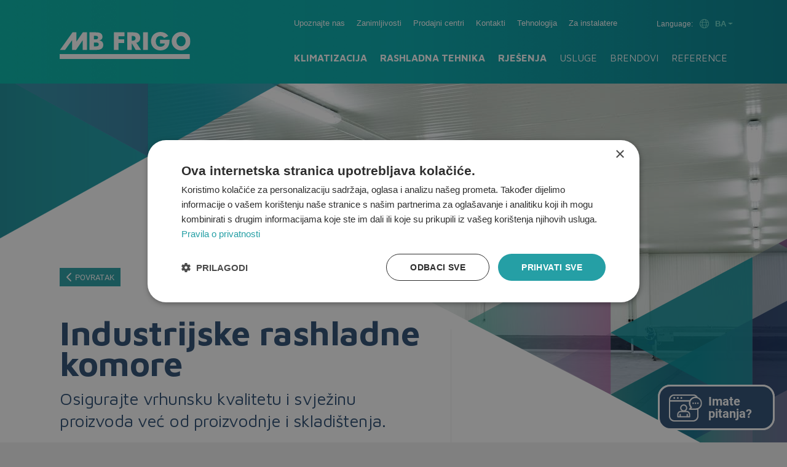

--- FILE ---
content_type: text/html; Charset=utf-8
request_url: https://www.mbfrigo.ba/industrijske-rashladne-komore
body_size: 44891
content:
<!doctype html>
<html lang="en">
<head>
	<meta charset="UTF-8">
	<title>Industrijske rashladne komore - MB Frigo</title>
	<meta name="viewport" content="width=device-width, initial-scale=1">
	<meta name="description" content="Projektiramo i proizvodimo industrijske rashladne komore za primjenu u industrijskoj proizvodnji, ve&#263;im skladi&#353;nim prostorima i logisti&#269;kim centrima. ">
	<link rel="stylesheet" href="/assets/css/dist/vendor.css">
	<link rel="stylesheet" href="/assets/css/default.css?v=3.90">
	<!-- Google Tag Manager -->
	<script>(function(w,d,s,l,i){w[l]=w[l]||[];w[l].push({'gtm.start':
	new Date().getTime(),event:'gtm.js'});var f=d.getElementsByTagName(s)[0],
	j=d.createElement(s),dl=l!='dataLayer'?'&l='+l:'';j.async=true;j.src=
	'https://www.googletagmanager.com/gtm.js?id='+i+dl;f.parentNode.insertBefore(j,f);
	})(window,document,'script','dataLayer','GTM-WJ8ZHG5');</script>
	<!-- End Google Tag Manager -->
</head>
<body>
	<!-- Google Tag Manager (noscript) -->
	<noscript><iframe src="https://www.googletagmanager.com/ns.html?id=GTM-WJ8ZHG5" height="0" width="0" style="display:none;visibility:hidden"></iframe></noscript>
	<!-- End Google Tag Manager (noscript) -->

        <script>
            window.onload = function() {
                $(".contact-btn .arrow").removeClass('d-none');
            }
        </script>
    
<div class="main">
    <div class="contact-btn">
        <div class="arrow d-none">
            <img src="/assets/images/icon-arrow-bottom.png" alt="arrow">
           Tražite rješenje za vašu industriju ili imate tehnički problem kojeg trebamo rješiti?
        </div>
        <form action="/kontakt-forma-s46" method="POST" id="formsales">
            <input type="hidden" id="prodcat" name="prodcat" value="Industrijske rashladne komore">
            <input type="hidden" id="brand" name="brand" value="">
            <input type="hidden" id="solution" name="solution" value="">
            <input type="hidden" id="service" name="service" value="">
            <input type="hidden" id="lasturl" name="lasturl" value="/industrijske-rashladne-komore">
            <button class="btn btn-info footer-contact-button">
                <img src="/assets/images/icon-oblacic.png" alt="">
                <span>Imate<br />pitanja?</span>
            </button>
        </form>
    </div>
    
    <div id="sidr-right" class="sidr d-none">
        
        <div class="choose-lang align-items-center">
            <img src="/assets/images/globe-green-icon.svg" class="globe-icon">
            <p>Choose language: </p>
            <p>BIH</p>
            <div class="languages-holder">
                
                    <a href="https://www.mbfrigo.com"><svg class="svg-icon icon-regular-angle-right" xmlns="http://www.w3.org/2000/svg" viewBox="0 0 256 512"><!--! Font Awesome Pro 6.2.0 by @fontawesome - https://fontawesome.com License - https://fontawesome.com/license (Commercial License) Copyright 2022 Fonticons, Inc. --><path d="M89.45 87.5l143.1 152c4.375 4.625 6.562 10.56 6.562 16.5c0 5.937-2.188 11.87-6.562 16.5l-143.1 152C80.33 434.1 65.14 434.5 55.52 425.4c-9.688-9.125-10.03-24.38-.9375-33.94l128.4-135.5l-128.4-135.5C45.49 110.9 45.83 95.75 55.52 86.56C65.14 77.47 80.33 77.87 89.45 87.5z"/></svg> ENGLISH</a>
                
                    <a href="https://de.mbfrigo.com"><svg class="svg-icon icon-regular-angle-right" xmlns="http://www.w3.org/2000/svg" viewBox="0 0 256 512"><!--! Font Awesome Pro 6.2.0 by @fontawesome - https://fontawesome.com License - https://fontawesome.com/license (Commercial License) Copyright 2022 Fonticons, Inc. --><path d="M89.45 87.5l143.1 152c4.375 4.625 6.562 10.56 6.562 16.5c0 5.937-2.188 11.87-6.562 16.5l-143.1 152C80.33 434.1 65.14 434.5 55.52 425.4c-9.688-9.125-10.03-24.38-.9375-33.94l128.4-135.5l-128.4-135.5C45.49 110.9 45.83 95.75 55.52 86.56C65.14 77.47 80.33 77.87 89.45 87.5z"/></svg> DEUTSCH</a>
                
                    <a href="https://www.mbfrigo.si"><svg class="svg-icon icon-regular-angle-right" xmlns="http://www.w3.org/2000/svg" viewBox="0 0 256 512"><!--! Font Awesome Pro 6.2.0 by @fontawesome - https://fontawesome.com License - https://fontawesome.com/license (Commercial License) Copyright 2022 Fonticons, Inc. --><path d="M89.45 87.5l143.1 152c4.375 4.625 6.562 10.56 6.562 16.5c0 5.937-2.188 11.87-6.562 16.5l-143.1 152C80.33 434.1 65.14 434.5 55.52 425.4c-9.688-9.125-10.03-24.38-.9375-33.94l128.4-135.5l-128.4-135.5C45.49 110.9 45.83 95.75 55.52 86.56C65.14 77.47 80.33 77.87 89.45 87.5z"/></svg> SLOVENŠČINA</a>
                
                    <a href="https://www.mbfrigo.rs"><svg class="svg-icon icon-regular-angle-right" xmlns="http://www.w3.org/2000/svg" viewBox="0 0 256 512"><!--! Font Awesome Pro 6.2.0 by @fontawesome - https://fontawesome.com License - https://fontawesome.com/license (Commercial License) Copyright 2022 Fonticons, Inc. --><path d="M89.45 87.5l143.1 152c4.375 4.625 6.562 10.56 6.562 16.5c0 5.937-2.188 11.87-6.562 16.5l-143.1 152C80.33 434.1 65.14 434.5 55.52 425.4c-9.688-9.125-10.03-24.38-.9375-33.94l128.4-135.5l-128.4-135.5C45.49 110.9 45.83 95.75 55.52 86.56C65.14 77.47 80.33 77.87 89.45 87.5z"/></svg> SRPSKI</a>
                
                    <a href="https://www.mbfrigo.ba"><svg class="svg-icon icon-regular-angle-right" xmlns="http://www.w3.org/2000/svg" viewBox="0 0 256 512"><!--! Font Awesome Pro 6.2.0 by @fontawesome - https://fontawesome.com License - https://fontawesome.com/license (Commercial License) Copyright 2022 Fonticons, Inc. --><path d="M89.45 87.5l143.1 152c4.375 4.625 6.562 10.56 6.562 16.5c0 5.937-2.188 11.87-6.562 16.5l-143.1 152C80.33 434.1 65.14 434.5 55.52 425.4c-9.688-9.125-10.03-24.38-.9375-33.94l128.4-135.5l-128.4-135.5C45.49 110.9 45.83 95.75 55.52 86.56C65.14 77.47 80.33 77.87 89.45 87.5z"/></svg> BIH</a>
                
                    <a href="https://www.mbfrigo.hr"><svg class="svg-icon icon-regular-angle-right" xmlns="http://www.w3.org/2000/svg" viewBox="0 0 256 512"><!--! Font Awesome Pro 6.2.0 by @fontawesome - https://fontawesome.com License - https://fontawesome.com/license (Commercial License) Copyright 2022 Fonticons, Inc. --><path d="M89.45 87.5l143.1 152c4.375 4.625 6.562 10.56 6.562 16.5c0 5.937-2.188 11.87-6.562 16.5l-143.1 152C80.33 434.1 65.14 434.5 55.52 425.4c-9.688-9.125-10.03-24.38-.9375-33.94l128.4-135.5l-128.4-135.5C45.49 110.9 45.83 95.75 55.52 86.56C65.14 77.47 80.33 77.87 89.45 87.5z"/></svg> HRVATSKI</a>
                
            </div>
        </div>
        <ul class="sidr-nav-ul">
                                  
                    <li><a href="klimatizacija">Klimatizacija</a></li>
                                      
                    <li><a href="rashladna-tehnika">Rashladna tehnika</a></li>
                                      
                    <li><a href="rjesenja">Rješenja</a></li>
                                      
                    <li><a href="usluge">Usluge</a></li>
                                      
                    <li><a href="brendovi">Brendovi</a></li>
                                      
                    <li><a href="reference">Reference</a></li>
                   
        </ul>
        <ul class="sidr-lower-nav">
                              
                <li><a href="/upoznajte-nas-s25">Upoznajte nas</a></li>
                                  
                <li><a href="/zanimljivosti-s32">Zanimljivosti</a></li>
                                  
                <li><a href="/prodajni-centri-s34">Prodajni centri</a></li>
                                  
                <li><a href="/kontakti-s35">Kontakti</a></li>
                                  
                <li><a href="/tehnologija-s40">Tehnologija</a></li>
                                  
                <li><a href="/instalateri-s41">Za instalatere</a></li>
            
        </ul>
    </div>
    <header>
        <div class="container">
            <div class="d-flex justify-content-between">
                <a href="/" class="align-self-end">
                    <img src="/assets/images/mb-frigo-logo.svg" class="logoImg" alt="mb frigo logo">
                </a>
                <button class="mob-menu btn button-clear header-hamburger-button"><svg class="svg-icon icon-regular-bars" xmlns="http://www.w3.org/2000/svg" viewBox="0 0 448 512"><!--! Font Awesome Pro 6.2.0 by @fontawesome - https://fontawesome.com License - https://fontawesome.com/license (Commercial License) Copyright 2022 Fonticons, Inc. --><path d="M0 88C0 74.75 10.75 64 24 64H424C437.3 64 448 74.75 448 88C448 101.3 437.3 112 424 112H24C10.75 112 0 101.3 0 88zM0 248C0 234.7 10.75 224 24 224H424C437.3 224 448 234.7 448 248C448 261.3 437.3 272 424 272H24C10.75 272 0 261.3 0 248zM424 432H24C10.75 432 0 421.3 0 408C0 394.7 10.75 384 24 384H424C437.3 384 448 394.7 448 408C448 421.3 437.3 432 424 432z"/></svg></button>
                <div class="header-main">
                    <div class="topNavBox d-flex justify-content-between">
                        <nav class="topNav">
                            <ul>
                            
                                <li><a href="/upoznajte-nas-s25">Upoznajte nas</a></li>
                            
                                <li><a href="/zanimljivosti-s32">Zanimljivosti</a></li>
                            
                                <li><a href="/prodajni-centri-s34">Prodajni centri</a></li>
                            
                                <li><a href="/kontakti-s35">Kontakti</a></li>
                            
                                <li><a href="/tehnologija-s40">Tehnologija</a></li>
                            
                                <li><a href="/instalateri-s41">Za instalatere</a></li>
                            
                            </ul>
                        </nav>
                        <span class="choose-lang d-flex align-items-center">
                            Language:
                            <div class="dropdown">
                                <button class="btn dropdown-toggle d-flex align-items-center" type="button" id="dropdownMenuButton1" data-bs-toggle="dropdown" aria-expanded="false">
                                    <img src="/assets/images/globe-green-icon.svg" class="globe-icon"> BA
                                </button>
                                <ul class="dropdown-menu" aria-labelledby="dropdownMenuButton1">
                                    
                                    <li><a class="dropdown-item" href="https://www.mbfrigo.com">ENGLISH</a></li>
                                    
                                    <li><a class="dropdown-item" href="https://de.mbfrigo.com">DEUTSCH</a></li>
                                    
                                    <li><a class="dropdown-item" href="https://www.mbfrigo.si">SLOVENŠČINA</a></li>
                                    
                                    <li><a class="dropdown-item" href="https://www.mbfrigo.rs">SRPSKI</a></li>
                                    
                                    <li><a class="dropdown-item" href="https://www.mbfrigo.ba">BIH</a></li>
                                    
                                    <li><a class="dropdown-item" href="https://www.mbfrigo.hr">HRVATSKI</a></li>
                                    
                                </ul>
                            </div>
                        </span>
                    </div>
                    <nav class="mainNav">
                        <ul>
                                              
                                <li><a href="klimatizacija">Klimatizacija</a></li>
                                                  
                                <li><a href="rashladna-tehnika">Rashladna tehnika</a></li>
                                                  
                                <li><a href="rjesenja">Rješenja</a></li>
                                                  
                                <li><a href="usluge">Usluge</a></li>
                                                  
                                <li><a href="brendovi">Brendovi</a></li>
                                                  
                                <li><a href="reference">Reference</a></li>
                            
                        </ul>
                    </nav>
                </div>
            </div>
        </div>
    </header>
   

<section class="illustration big">
    <div class="wrp">   
        <div class="overlay"></div>
        <div class="image" style="background: url('/storage/upload/categories/industrijske_rashladne_komore_15459.jpg') center center / cover no-repeat;"></div>
        <div class="container"></div>
    </div>
</section>

<section class="intro bigger ">
    <div class="container pos-rel">
        <div class="row">
        <div class="col-lg-5 pl-lg-50 col-br-style-left dd-menu-aligner order-1 order-md-2">
                
                <div class="dd-menu d-none d-lg-block">
                    <div class="dd-title"><span>Kategorije rješenja</span> <img class="normal-icon" src="/assets/images/chevron-down-regular.svg" alt="icon arrow down"> <img class="selected-icon" src="/assets/images/chevron-down-regular-white.svg" alt="icon arrow down"></div>
                    <ul class="dd-main">
                        
                            <li>
                                <a href="javascript:;" class="none-link link-cat">
                                    Komercijalna rješenja
                                </a>
                                
                                <ul class="dd-subsub">
                                    <li><a href="/ugostiteljski-objekti-r19" class="link-subsub">Ugostiteljski objekti</a></li>
                                </ul>
                                
                            </li>
                        
                            <li>
                                <a href="javascript:;" class="none-link link-cat">
                                    Trgovine
                                </a>
                                
                                <ul class="dd-subsub">
                                    <li><a href="/supermarketi-r22" class="link-subsub">Supermarketi</a></li>
                                </ul>
                                
                                <ul class="dd-subsub">
                                    <li><a href="/mesnice-r25" class="link-subsub">Mesnice</a></li>
                                </ul>
                                
                                <ul class="dd-subsub">
                                    <li><a href="/ribarnice-r26" class="link-subsub">Ribarnice</a></li>
                                </ul>
                                
                                <ul class="dd-subsub">
                                    <li><a href="/pekare-r27" class="link-subsub">Pekare</a></li>
                                </ul>
                                
                            </li>
                        
                            <li>
                                <a href="javascript:;" class="none-link link-cat">
                                    Skladištenje i distribucija
                                </a>
                                
                                <ul class="dd-subsub">
                                    <li><a href="/hladni-distributivni-centri-r28" class="link-subsub">Hladni distributivni centri</a></li>
                                </ul>
                                
                                <ul class="dd-subsub">
                                    <li><a href="/skladistenje-i-prerada-prehrambenih-proizvoda-r29" class="link-subsub">Skladištenje i prerada prehrambenih proizvoda</a></li>
                                </ul>
                                
                                <ul class="dd-subsub">
                                    <li><a href="/skladistenje-bezalkoholnih-i-alkoholnih-pica-r30" class="link-subsub">Skladištenje bezalkoholnih i alkoholnih pića</a></li>
                                </ul>
                                
                                <ul class="dd-subsub">
                                    <li><a href="/skladistenje-i-prerada-voca-r31" class="link-subsub">Skladištenje i prerada voća</a></li>
                                </ul>
                                
                                <ul class="dd-subsub">
                                    <li><a href="/skladistenje-jabuka-r32" class="link-subsub">Skladištenje jabuka </a></li>
                                </ul>
                                
                                <ul class="dd-subsub">
                                    <li><a href="/skladistenje-povrca-r33" class="link-subsub">Skladištenje povrća</a></li>
                                </ul>
                                
                                <ul class="dd-subsub">
                                    <li><a href="/skladistenje-krumpira-r34" class="link-subsub">Skladištenje krumpira</a></li>
                                </ul>
                                
                                <ul class="dd-subsub">
                                    <li><a href="/skladistenje-lijekova-r35" class="link-subsub">Skladištenje lijekova </a></li>
                                </ul>
                                
                                <ul class="dd-subsub">
                                    <li><a href="/skladistenje-sadnica-r36" class="link-subsub">Skladištenje sadnica</a></li>
                                </ul>
                                
                            </li>
                        
                            <li>
                                <a href="javascript:;" class="none-link link-cat">
                                    Industrija
                                </a>
                                
                                <ul class="dd-subsub">
                                    <li><a href="/farmaceutska-industrija-r37" class="link-subsub">Farmaceutska industrija</a></li>
                                </ul>
                                
                                <ul class="dd-subsub">
                                    <li><a href="/prehrambena-industrija-r38" class="link-subsub">Prehrambena industrija</a></li>
                                </ul>
                                
                                <ul class="dd-subsub">
                                    <li><a href="/mesna-i-preradivacka-industrija-r39" class="link-subsub">Mesna i prerađivačka industrija</a></li>
                                </ul>
                                
                                <ul class="dd-subsub">
                                    <li><a href="/prerada-ribe-r40" class="link-subsub">Prerada ribe </a></li>
                                </ul>
                                
                                <ul class="dd-subsub">
                                    <li><a href="/pekarska-industrija-r41" class="link-subsub">Pekarska industrija</a></li>
                                </ul>
                                
                                <ul class="dd-subsub">
                                    <li><a href="/konditorska-industrija-r42" class="link-subsub">Konditorska industrija</a></li>
                                </ul>
                                
                                <ul class="dd-subsub">
                                    <li><a href="/mljekarska-industrija-r43" class="link-subsub">Mljekarska industrija</a></li>
                                </ul>
                                
                                <ul class="dd-subsub">
                                    <li><a href="/industrija-alkoholnih-i-bezalkoholnih-pica-r44" class="link-subsub">Industrija alkoholnih i bezalkoholnih pića</a></li>
                                </ul>
                                
                                <ul class="dd-subsub">
                                    <li><a href="/prostori-za-konzerviranje-i-obradu-hrane-r45" class="link-subsub">Prostori za konzerviranje i obradu hrane</a></li>
                                </ul>
                                
                            </li>
                        
                            <li>
                                <a href="javascript:;" class="none-link link-cat">
                                    Specifična rješenja
                                </a>
                                
                                <ul class="dd-subsub">
                                    <li><a href="/bolnice-r48" class="link-subsub">Bolnice </a></li>
                                </ul>
                                
                                <ul class="dd-subsub">
                                    <li><a href="/laboratoriji-r49" class="link-subsub">Laboratoriji </a></li>
                                </ul>
                                
                                <ul class="dd-subsub">
                                    <li><a href="/prostori-za-susenje-r51" class="link-subsub">Prostori za sušenje </a></li>
                                </ul>
                                
                            </li>
                        
                            <li>
                                <a href="javascript:;" class="none-link link-cat">
                                    Stanovanje
                                </a>
                                
                            </li>
                        
                    </ul>
                </div>            
                

            </div>
            <div class="col-lg-7 pe-lg-5 order-2 order-md-1 mb-3">
                <div class="top-links go-up">
                    <a href="javascript:;" onclick="history.back()" class="back"><img src="/assets/images/icon-chevron-left-solid.svg" alt="">
                        <span>Povratak</span>
                    </a>
                </div>
                <h1 class="title">Industrijske rashladne komore</h1>
                <h2 class="shortText">Osigurajte vrhunsku kvalitetu i svježinu proizvoda već od proizvodnje i skladištenja. </h2>                        
                
                <div class="brands top">
                    <div class="row g-1">
                        
                        <div class="col-auto">
                            <div class="brandBox none">
                                <a href="/arctic-line-b94" title="Arctic Line ">
                                    <span class="d-flex justify-content-center align-items-center">
                                        <img class="img-fluid" src="/storage/upload/brands/Arctic_Line_MBFG_logo_123457.jpg.axd?width=100&height=100&format=jpg&scale=both&quality=90" alt="">
                                    </span>
                                </a>
                            </div>
                        </div>      
                        
                    </div>
                </div>
                
                <div class="styleText mt-2"><p>Projektiramo i proizvodimo industrijske rashladne komore za primjenu u industrijskoj proizvodnji, većim skladišnim prostorima i logističkim centrima. </p></div>
                <div class="styleText"><p>U projektiranju industrijskih rashladnih komora posvećujemo se kvaliteti, uštedi energije, iskorištenju prostora i energetski učinkovitim rashladnim sustavima.</p>

<p>
<style id="a11yStylesheet" type="text/css">
</style>
</p>
</div>
                <div class="dd-menu d-block d-lg-none">
                    <div class="dd-title"><span>Kategorije rješenja</span> <img class="normal-icon" src="/assets/images/chevron-down-regular.svg" alt="icon arrow down"> <img class="selected-icon" src="/assets/images/chevron-down-regular-white.svg" alt="icon arrow down"></div>
                    <ul class="dd-main">
                        
                            <li>
                                <a href="javascript:;" class="none-link link-cat">
                                    Komercijalna rješenja
                                </a>
                                
                                <ul class="dd-subsub">
                                    <li><a href="/ugostiteljski-objekti-r19" class="link-subsub">Ugostiteljski objekti</a></li>
                                </ul>
                                
                            </li>
                        
                            <li>
                                <a href="javascript:;" class="none-link link-cat">
                                    Trgovine
                                </a>
                                
                                <ul class="dd-subsub">
                                    <li><a href="/supermarketi-r22" class="link-subsub">Supermarketi</a></li>
                                </ul>
                                
                                <ul class="dd-subsub">
                                    <li><a href="/mesnice-r25" class="link-subsub">Mesnice</a></li>
                                </ul>
                                
                                <ul class="dd-subsub">
                                    <li><a href="/ribarnice-r26" class="link-subsub">Ribarnice</a></li>
                                </ul>
                                
                                <ul class="dd-subsub">
                                    <li><a href="/pekare-r27" class="link-subsub">Pekare</a></li>
                                </ul>
                                
                            </li>
                        
                            <li>
                                <a href="javascript:;" class="none-link link-cat">
                                    Skladištenje i distribucija
                                </a>
                                
                                <ul class="dd-subsub">
                                    <li><a href="/hladni-distributivni-centri-r28" class="link-subsub">Hladni distributivni centri</a></li>
                                </ul>
                                
                                <ul class="dd-subsub">
                                    <li><a href="/skladistenje-i-prerada-prehrambenih-proizvoda-r29" class="link-subsub">Skladištenje i prerada prehrambenih proizvoda</a></li>
                                </ul>
                                
                                <ul class="dd-subsub">
                                    <li><a href="/skladistenje-bezalkoholnih-i-alkoholnih-pica-r30" class="link-subsub">Skladištenje bezalkoholnih i alkoholnih pića</a></li>
                                </ul>
                                
                                <ul class="dd-subsub">
                                    <li><a href="/skladistenje-i-prerada-voca-r31" class="link-subsub">Skladištenje i prerada voća</a></li>
                                </ul>
                                
                                <ul class="dd-subsub">
                                    <li><a href="/skladistenje-jabuka-r32" class="link-subsub">Skladištenje jabuka </a></li>
                                </ul>
                                
                                <ul class="dd-subsub">
                                    <li><a href="/skladistenje-povrca-r33" class="link-subsub">Skladištenje povrća</a></li>
                                </ul>
                                
                                <ul class="dd-subsub">
                                    <li><a href="/skladistenje-krumpira-r34" class="link-subsub">Skladištenje krumpira</a></li>
                                </ul>
                                
                                <ul class="dd-subsub">
                                    <li><a href="/skladistenje-lijekova-r35" class="link-subsub">Skladištenje lijekova </a></li>
                                </ul>
                                
                                <ul class="dd-subsub">
                                    <li><a href="/skladistenje-sadnica-r36" class="link-subsub">Skladištenje sadnica</a></li>
                                </ul>
                                
                            </li>
                        
                            <li>
                                <a href="javascript:;" class="none-link link-cat">
                                    Industrija
                                </a>
                                
                                <ul class="dd-subsub">
                                    <li><a href="/farmaceutska-industrija-r37" class="link-subsub">Farmaceutska industrija</a></li>
                                </ul>
                                
                                <ul class="dd-subsub">
                                    <li><a href="/prehrambena-industrija-r38" class="link-subsub">Prehrambena industrija</a></li>
                                </ul>
                                
                                <ul class="dd-subsub">
                                    <li><a href="/mesna-i-preradivacka-industrija-r39" class="link-subsub">Mesna i prerađivačka industrija</a></li>
                                </ul>
                                
                                <ul class="dd-subsub">
                                    <li><a href="/prerada-ribe-r40" class="link-subsub">Prerada ribe </a></li>
                                </ul>
                                
                                <ul class="dd-subsub">
                                    <li><a href="/pekarska-industrija-r41" class="link-subsub">Pekarska industrija</a></li>
                                </ul>
                                
                                <ul class="dd-subsub">
                                    <li><a href="/konditorska-industrija-r42" class="link-subsub">Konditorska industrija</a></li>
                                </ul>
                                
                                <ul class="dd-subsub">
                                    <li><a href="/mljekarska-industrija-r43" class="link-subsub">Mljekarska industrija</a></li>
                                </ul>
                                
                                <ul class="dd-subsub">
                                    <li><a href="/industrija-alkoholnih-i-bezalkoholnih-pica-r44" class="link-subsub">Industrija alkoholnih i bezalkoholnih pića</a></li>
                                </ul>
                                
                                <ul class="dd-subsub">
                                    <li><a href="/prostori-za-konzerviranje-i-obradu-hrane-r45" class="link-subsub">Prostori za konzerviranje i obradu hrane</a></li>
                                </ul>
                                
                            </li>
                        
                            <li>
                                <a href="javascript:;" class="none-link link-cat">
                                    Specifična rješenja
                                </a>
                                
                                <ul class="dd-subsub">
                                    <li><a href="/bolnice-r48" class="link-subsub">Bolnice </a></li>
                                </ul>
                                
                                <ul class="dd-subsub">
                                    <li><a href="/laboratoriji-r49" class="link-subsub">Laboratoriji </a></li>
                                </ul>
                                
                                <ul class="dd-subsub">
                                    <li><a href="/prostori-za-susenje-r51" class="link-subsub">Prostori za sušenje </a></li>
                                </ul>
                                
                            </li>
                        
                            <li>
                                <a href="javascript:;" class="none-link link-cat">
                                    Stanovanje
                                </a>
                                
                            </li>
                        
                    </ul>
                </div>  
            </div>

        </div>     
    </div>
</section>


<section>
	
		<div class="container">
			<div class="row align-items-center">
				
				<div class="col-12">
					<div class="styleText "><p>MB Frigo Grupa korisnicima nudi <strong>vlastite visokokvalitetne</strong> i <strong>održive proizvode</strong>. Vrhunske performanse proizvoda i dugovječnost opreme garantiraju pouzdan i nesmetan rad proizvodnih i poslovnih procesa. Uz na&scaron;u <strong>inženjersku</strong>, <strong>servisnu</strong> i <strong>post prodajnu</strong> podr&scaron;ku pružamo potpuna rje&scaron;enja prilagođena va&scaron;im potrebama.</p>
</div>
				</div>
				
			</div>
		</div>
	
</section>

<section class="articles mt-2">
    <div class="container">
        <div class="articlesTop d-flex justify-content-between align-items-center">
            <h2>Najnovije reference</h2>
            <a href="/reference-s31?cid=17" class="read-button btn btn-primary">Vidi sve reference</a>
        </div>
        <div class="row justify-content-start gx-3 references-hider-row">
            
            <div class="col-6 col-lg-4 mb-2">
                <a href="/cjelokupno-rjesenje-s-rashladnim-sustavom-za-preradu-mesa-t27">
                    
                        <div class="pic-show">
                            <div class="overflow-hider">
                                <img src="/storage/upload/tbl_reference/Arctico2_Cvanciger_15428.jpg.axd?width=400&height=300&format=jpg&scale=both&crop=auto&quality=70" alt="" class="img-fluid">
                                <div class="pic-hider"></div>
                            </div>
                        </div>
                    
                    <h3>Cjelokupno rješenje s rashladnim sustavom za preradu mesa</h3>
                    <span class="readMore">Saznajte više</span>
                </a>
            </div>
            
            <div class="col-6 col-lg-4 mb-2">
                <a href="/rashladne-komore-sa-straznjim-punjenjem-t5">
                    
                        <div class="pic-show">
                            <div class="overflow-hider">
                                <img src="/storage/upload/tbl_reference/benzinska-postaja-insol-9_132018.jpg.axd?width=400&height=300&format=jpg&scale=both&crop=auto&quality=70" alt="" class="img-fluid">
                                <div class="pic-hider"></div>
                            </div>
                        </div>
                    
                    <h3>Rashladne komore sa stražnjim punjenjem</h3>
                    <span class="readMore">Saznajte više</span>
                </a>
            </div>
            
            <div class="col-6 col-lg-4 mb-2">
                <a href="/stabilitetna-soba-s-pomicnim-regalom-t8">
                    
                        <div class="pic-show">
                            <div class="overflow-hider">
                                <img src="/storage/upload/tbl_reference/PXL_120316_1558-1024x680_15296.jpg.axd?width=400&height=300&format=jpg&scale=both&crop=auto&quality=70" alt="" class="img-fluid">
                                <div class="pic-hider"></div>
                            </div>
                        </div>
                    
                    <h3>Stabilitetna soba s pomičnim regalom</h3>
                    <span class="readMore">Saznajte više</span>
                </a>
            </div>
                        
        </div>
    </div>
</section>

<section class="articles articles-horizontal mt-2">
    <div class="container">
        <div class="articlesTop d-flex justify-content-between align-items-center">
            <h2>Zanimljivosti</h2>
            <a href="/zanimljivosti-s32?cid=17" class="read-button btn btn-primary">Pogledajte sve zanimljivosti</a>
        </div>
        <div class="row justify-content-start gx-3 gy-3 mb-3">
            
            <div class="col-6">
                <a href="/robotizacija-proizvodnje-n3" class="d-md-flex align-items-start">
                    
                        <div class="pic-show">
                            <div class="overflow-hider">
                                <img src="/storage/upload/news/MBFG_factory_13141.png.axd?width=400&height=300&format=jpg&scale=both&crop=auto&quality=70" alt="" class="img-fluid">
                                <div class="pic-hider"></div>
                            </div>
                        </div>
                    
                    <div class="news-desc-text">
                        <h3>Robotizacija proizvodnje</h3>
                        <p>MB Frigo grupacija uložila je 19 milijuna kuna u robotizaciju postojeće proizvodne linije rashladne tehnike</p>
                        <span class="readMore">Saznajte više</span>
                    </div>
                </a>
            </div>
            
            <div class="col-6">
                <a href="/cuvari-kvalitete-od-pogona-do-polica-n25" class="d-md-flex align-items-start">
                    
                        <div class="pic-show">
                            <div class="overflow-hider">
                                <img src="/storage/upload/news/MBFG_Rashladni-uredaj_191758.jpg.axd?width=400&height=300&format=jpg&scale=both&crop=auto&quality=70" alt="" class="img-fluid">
                                <div class="pic-hider"></div>
                            </div>
                        </div>
                    
                    <div class="news-desc-text">
                        <h3>Čuvari kvalitete od pogona do polica</h3>
                        <p>Specijalisti za rashladnu opremu iz MB Frigo Grupe napisali su svoje komentare gdje upućuju investitore na što trebaju pripaziti prilikom odabira rashladne opreme.</p>
                        <span class="readMore">Saznajte više</span>
                    </div>
                </a>
            </div>
            
        </div>
    </div>
</section>

    <footer>
        <div class="container px-md-4">
            <div class="row gy-3 mt-2 pt-2">
                <div class="col-6 col-sm-3 order-2 order-md-1 text-start  d-none d-md-inline-block">
                    <ul class="main-menu">
                        
                            <li><a href="/klimatizacija-s26">Klimatizacija</a></li>
                        
                            <li><a href="/rashladna-tehnika-s27">Rashladna tehnika</a></li>
                        
                            <li><a href="/rjesenja-s28">Rješenja</a></li>
                        
                            <li><a href="/usluge-s29">Usluge</a></li>
                        
                            <li><a href="/brendovi-s30">Brendovi</a></li>
                        
                            <li><a href="/reference-s31">Reference</a></li>
                        
                    </ul>
                </div>
                <div class="col-6 col-sm-3 order-2 order-md-1 text-start  d-none d-md-inline-block">
                    <ul class="small-menu">
                        
                            <li><a href="/upoznajte-nas-s25">Upoznajte nas</a></li>
                        
                            <li><a href="/karijere-s47">Karijere</a></li>
                         
                            <li><a href="/nextgenerationeu-n54">EU Projekti</a></li>
                            
                            <li><a href="/tehnologija-s40">Tehnologija</a></li>
                        
                            <li><a href="/zanimljivosti-s32">Zanimljivosti</a></li>
                        
                            <li><a href="/dokumenti-s33">Dokumenti</a></li>
                        
                            <li><a href="/prodajni-centri-s34">Prodajni centri</a></li>
                        
                            <li><a href="/kontakti-s35">Kontakti</a></li>
                        
                            <li><a href="/instalateri-s41">Za instalatere</a></li>
                        
                    </ul>
                </div>
                <div class="col-sm-6 order-1 order-md-2  d-none d-md-inline-block">
                    <div class="footer-text">
                        <p>MB Frigo Grupa ima preko 40 godina iskustva u području klimatizacije te sa stručnim timom osigurava kvalitetno rješenje u prostorima različitih namjena u cjelokupnom projektu ili u pojedinoj fazi izvedbe projekta. Dugogodišnja suradnja s poznatim svjetskim proizvođačima iz područja klimatizacije osigurava široku paletu proizvoda, dostupnost i brzu isporuku.</p>
                        <p>Poslovne aktivnosti grupacije uključuju: proizvodnju, distribuciju i prodaju opreme i rezervnih dijelova, inženjering te servis i održavanje klimatizacijskih i rashladnih sustava.</p>
                    </div>
                </div>
            </div>
            <div class="row d-block d-md-none">
                <div class="col-12 mb-3 mt-3">
                    <ul class="small-menu mobile-small-menu text-center">
                        
                            <li class="d-inline px-2"><a href="/upoznajte-nas-s25">Upoznajte nas</a></li>
                        
                            <li class="d-inline px-2"><a href="/karijere-s47">Karijere</a></li>
                        
                            <li class="d-inline px-2"><a href="/nextgenerationeu-n54">EU Projekti</a></li>
                            
                            <li class="d-inline px-2"><a href="/tehnologija-s40">Tehnologija</a></li>
                        
                            <li class="d-inline px-2"><a href="/zanimljivosti-s32">Zanimljivosti</a></li>
                        
                            <li class="d-inline px-2"><a href="/dokumenti-s33">Dokumenti</a></li>
                        
                            <li class="d-inline px-2"><a href="/prodajni-centri-s34">Prodajni centri</a></li>
                        
                            <li class="d-inline px-2"><a href="/kontakti-s35">Kontakti</a></li>
                        
                            <li class="d-inline px-2"><a href="/instalateri-s41">Za instalatere</a></li>
                        
                    </ul>
                </div>
            </div>
            <div class="row text-center text-md-start">               
                <div class="col-12  d-none d-md-inline-block">
                    <div class="copyright">
                        <img class="footer-logo" src="/assets/images/mb-frigo-logo-footer.png" alt="footer-logo">
                    </div>
                </div>

                <div class="col-12">
                    <div class="copyright copyright-text text-center text-lg-start pt-3 pb-4 pb-md-4">
                        <p>© 2026. <strong>MB Frigo.</strong> <span class="copyright-next-line">Sva prava pridržana. </span><a href="/politika-privatnosti-s36">Politika privatnosti</a>   /  <a href="/politika-kolacica-s21">Politika kolačića</a><a class="design-footer" href ="https://www.idea.hr/" target="_blank" title="DESIGN BY THE BIG IDEA LAB[">
                            DESIGN BY THE BIG IDEA LAB
                        </a>
                        </p>
                    </div>
                </div>
            </div>
            </div>
        </div>
    </footer>
</div>
	
	<script src="/assets/js/dist/vendor.js"></script>
	<script>
		document.addEventListener("DOMContentLoaded", function() { yall({}); });
	</script>
	<script src="/assets/js/default.js?v=3.42"></script>
</body>
</html>


--- FILE ---
content_type: text/css
request_url: https://www.mbfrigo.ba/assets/css/default.css?v=3.90
body_size: 63786
content:
@import url("https://fonts.googleapis.com/css2?family=Maven+Pro:wght@400;500;700&display=swap");
*, *:after, *:before {
  margin: 0;
  padding: 0;
  border: 0;
  outline: 0;
  box-shadow: none;
}

input[type=search]::-ms-clear {
  display: none;
  width: 0;
  height: 0;
}

input[type=search]::-ms-reveal {
  display: none;
  width: 0;
  height: 0;
}

input[type=search]::-webkit-search-decoration,
input[type=search]::-webkit-search-cancel-button,
input[type=search]::-webkit-search-results-button,
input[type=search]::-webkit-search-results-decoration {
  display: none;
}

html {
  font-size: 16px;
}

body {
  font-family: "Roboto";
  box-sizing: border-box;
  color: #383838;
}

h1, h2, h3, h4, h5, h6 {
  letter-spacing: -0.5px;
  font-weight: 700;
  margin: 0;
  padding: 0;
  font-family: "Maven Pro";
}

p, ul li, ol li {
  font-weight: 400;
}

ol, ul {
  list-style: none;
  margin: 0;
  padding: 0;
}

.alert {
  border-radius: 6px;
}

.form-control, .btn {
  border-radius: 6px;
  box-shadow: none !important;
}

.form-control::placeholder {
  color: #666;
  opacity: 0.5;
}

.form-control:focus {
  border-color: #eee;
}

.pos-rel {
  position: relative;
  z-index: 2;
}

a, a:hover, a:focus, a:active {
  text-decoration: none;
}

.content.smaller {
  margin-top: -250px;
}
.content.smallest {
  margin-top: -320px;
}
@media only screen and (max-width: 767.98px) {
  .content.smallest {
    margin-top: -420px;
  }
}

section {
  padding-bottom: 50px;
}
section.articles {
  padding-bottom: 120px;
}
@media only screen and (max-width: 1199.98px) {
  section.articles {
    padding-bottom: 90px;
  }
}
@media only screen and (max-width: 767.98px) {
  section.articles {
    padding-bottom: 60px;
  }
}

.no-padding-bottom {
  padding-bottom: 0;
}

.add-padding-bottom {
  padding-bottom: 100px;
}

.main {
  position: relative;
  max-width: 1800px;
  margin: 0 auto;
  box-shadow: 0 0 40px #ddd;
  overflow: hidden;
}

.pl-10 {
  padding-left: 10px;
}

.pt-40 {
  padding-top: 40px;
}

.pl-30 {
  padding-left: 30px;
}

.pl-40 {
  padding-left: 40px;
}

.pl-50 {
  padding-left: 50px;
}

.pr-50 {
  padding-right: 50px;
}

.pr-40 {
  padding-right: 40px;
}

.mt-115 {
  margin-top: 115px;
}

.mt-285 {
  margin-top: 285px;
}

.col-br-style {
  padding-right: 90px;
  border-right: 1px solid #eeeeee;
}

.col-br-style-left {
  border-left: 1px solid #eeeeee;
}

.eugen {
  position: absolute;
  top: 20px;
  left: 0;
  z-index: 10;
  width: 100%;
}
@media only screen and (max-width: 575.98px) {
  .eugen {
    top: 12px;
  }
}
.eugen a {
  display: block;
  background-color: #fff;
  padding: 10px;
}
@media only screen and (max-width: 575.98px) {
  .eugen a {
    padding: 5px;
  }
}
.eugen img {
  max-width: 200px;
}
@media only screen and (max-width: 575.98px) {
  .eugen img {
    max-width: 100px;
  }
}

/* ----------------------------------- FONTS -----------------------------------------*/
@font-face {
  font-family: "Roboto";
  src: url("/assets/fonts/RobotoBold.eot");
  src: url("/assets/fonts/RobotoBold.eot") format("embedded-opentype"), url("/assets/fonts/RobotoBold.woff2") format("woff2"), url("/assets/fonts/RobotoBold.woff") format("woff"), url("/assets/fonts/RobotoBold.ttf") format("truetype"), url("/assets/fonts/RobotoBold.svg#RobotoBold") format("svg");
  font-weight: 700;
}
@font-face {
  font-family: "Roboto";
  src: url("/assets/fonts/RobotoMedium.eot");
  src: url("/assets/fonts/RobotoMedium.eot") format("embedded-opentype"), url("/assets/fonts/RobotoMedium.woff2") format("woff2"), url("/assets/fonts/RobotoMedium.woff") format("woff"), url("/assets/fonts/RobotoMedium.ttf") format("truetype"), url("/assets/fonts/RobotoMedium.svg#RobotoMedium") format("svg");
  font-weight: 500;
}
@font-face {
  font-family: "Roboto";
  src: url("/assets/fonts/RobotoRegular.eot");
  src: url("/assets/fonts/RobotoRegular.eot") format("embedded-opentype"), url("/assets/fonts/RobotoRegular.woff2") format("woff2"), url("/assets/fonts/RobotoRegular.woff") format("woff"), url("/assets/fonts/RobotoRegular.ttf") format("truetype"), url("/assets/fonts/RobotoRegular.svg#RobotoRegular") format("svg");
  font-weight: 400;
}
.container {
  max-width: 1110px;
}

.articlesRow {
  margin-left: -20px;
  margin-right: -20px;
}

.articlesCol {
  padding-right: 20px;
  padding-left: 20px;
}
@media only screen and (max-width: 767.98px) {
  .articlesCol {
    margin-top: 10px;
  }
}

html {
  background: grey;
}

header {
  width: 100%;
  background: url(/assets/images/bg-header.jpg) repeat-y top center;
  padding: 25px 0 30px 0;
  z-index: 10;
}
header ul li a {
  color: #fff;
}
header ul li a:hover {
  color: #fff;
}
@media only screen and (max-width: 767.98px) {
  header {
    padding: 0;
  }
}

.mob-menu {
  margin-right: 25px;
  fill: #fff;
}
.mob-menu svg {
  width: 25px;
}
@media only screen and (max-width: 767.98px) {
  .mob-menu {
    margin-right: 0;
    padding-right: 0;
  }
  .mob-menu svg {
    width: 20px;
  }
}

h2, h3, h4, h5, h6 {
  font-family: "Maven Pro";
}

.sidr {
  font-family: "Maven Pro";
  letter-spacing: -0.5px;
  width: 240px;
}
.sidr .choose-lang .globe-icon {
  height: 25px;
  padding: 5px;
  margin-bottom: 0px;
}
.sidr li:nth-child(-n+3) {
  font-weight: 600;
}
.sidr li:nth-child(-n+3) a {
  color: #259fa5;
}
.sidr a {
  text-transform: uppercase;
  color: #383838;
  font-size: 1.1rem;
}
.sidr .sidr-nav-ul {
  margin: 0;
  border-bottom: none;
}
.sidr .sidr-language-btn a {
  margin: 5px 5px 0 auto;
}
.sidr .sidr-lower-nav {
  border: none;
  padding: 10px 0 0;
  font-family: "Roboto";
}
.sidr .sidr-lower-nav li {
  border: none;
  line-height: inherit;
}
.sidr .sidr-lower-nav li:hover {
  line-height: inherit;
}
.sidr .sidr-lower-nav li:hover a {
  box-shadow: none !important;
}
.sidr .sidr-lower-nav li a {
  font-weight: 400;
  text-transform: capitalize;
  color: #383838;
  font-size: 0.85rem;
  padding: 5px 15px;
}
.sidr .choose-lang {
  color: #000;
  line-height: 30px;
  display: block;
  padding: 10px;
}
.sidr .choose-lang:hover {
  cursor: pointer;
}
.sidr .choose-lang p {
  display: inline-block;
}
.sidr .choose-lang .languages-holder {
  width: 100%;
  display: none;
}
.sidr .choose-lang .languages-holder svg {
  height: 11px;
  margin-bottom: 2px;
  margin-right: 2px;
}
.sidr .choose-lang .languages-holder a {
  display: block;
  width: 100%;
  line-height: 30px;
  font-size: 0.75rem;
  margin-left: 25px;
  text-transform: unset;
}

.www {
  display: flex;
  align-items: center;
  line-height: 1;
  color: #259fa5;
  margin: 0 0 50px;
}
.www img {
  width: 27px;
  margin: 0 10px 0 0;
}
.www:hover {
  color: #259fa5;
}

.logoImg {
  height: 44px;
  margin-bottom: 10px;
}
@media only screen and (max-width: 1199.98px) {
  .logoImg {
    height: 40px;
    margin-bottom: 0;
  }
}
@media only screen and (max-width: 991.98px) {
  .logoImg {
    height: 30px;
    margin-bottom: 4px;
  }
}
@media only screen and (max-width: 767.98px) {
  .logoImg {
    height: 15px;
    margin-bottom: 11px;
  }
}

.topNavBox {
  font-family: Arial, Helvetica, sans-serif;
  padding-bottom: 30px;
}

.topNav ul li, .mainNav ul li {
  display: inline-block;
}

.topNav ul li:not(:last-child) {
  margin-right: 15px;
}
.topNav ul li a {
  font-size: 0.8125rem;
}

.choose-lang {
  font-size: 0.75rem;
  color: #fff;
}
.choose-lang .globe-icon {
  height: 25px;
  padding: 5px;
  margin-bottom: 0px;
}
.choose-lang p {
  font-size: 0.75rem;
  margin: 0;
}
.choose-lang .dropdown {
  color: #6edbcc;
}
.choose-lang .dropdown .dropdown-menu {
  min-width: 90px;
}
.choose-lang .dropdown .btn {
  padding: 0;
  color: #6edbcc;
  font-weight: 700;
  font-size: 0.8125rem;
}
.choose-lang .dropdown .btn:focus {
  box-shadow: none;
}
.choose-lang .dropdown .dropdown-item {
  font-size: 0.8125rem;
}
.choose-lang .dropdown .dropdown-item:active {
  color: #6edbcc;
  background-color: #e9ecef;
}

.mainNav {
  font-family: "Maven Pro";
}
.mainNav ul li a {
  font-size: 1rem;
  text-transform: uppercase;
  font-weight: 700;
}
.mainNav ul li:not(:last-child) {
  margin-right: 16px;
}
.mainNav ul li:nth-last-child(-n+3) a {
  font-weight: 400;
}

.design-footer {
  float: right;
  color: #9e9e9e;
  font-size: 0.7rem;
  text-decoration: none !important;
}
@media only screen and (max-width: 767.98px) {
  .design-footer {
    font-size: 0.625rem;
    float: none;
  }
}

@media only screen and (max-width: 767.98px) {
  .references-hider {
    display: none;
  }
}

.home-slider .swiper-slide {
  height: 590px;
}
@media only screen and (max-width: 767.98px) {
  .home-slider .swiper-slide {
    height: calc(86vh - 38px);
    background-size: cover !important;
  }
}
.home-slider .slide-text h2 {
  margin: 40px 0 10px;
  font-size: 49px;
}
@media only screen and (max-width: 991.98px) {
  .home-slider .slide-text h2 {
    font-size: 2.5rem;
  }
}
@media only screen and (max-width: 767.98px) {
  .home-slider .slide-text h2 {
    font-size: 2rem;
  }
}
@media only screen and (max-width: 991.98px) {
  .home-slider .slide-text p {
    font-size: 1rem;
  }
}
@media only screen and (max-width: 767.98px) {
  .home-slider .slide-text p {
    font-size: 0.875rem;
  }
}

.ill {
  height: 610px;
  margin-top: 80px;
}
@media only screen and (max-width: 767.98px) {
  .ill {
    margin-top: 20px;
    height: 300px;
  }
}

.int {
  padding-top: 80px;
}
@media only screen and (max-width: 767.98px) {
  .int {
    padding-top: 50px;
  }
}

.homepage-title-text {
  position: absolute;
  color: #fff;
  z-index: 2;
  top: 12%;
}
.homepage-title-text h2 {
  font-size: 3rem;
  line-height: 1;
}
@media only screen and (max-width: 991.98px) {
  .homepage-title-text h2 {
    font-size: 2rem;
  }
}
@media only screen and (max-width: 991.98px) {
  .homepage-title-text h2 {
    font-size: 1.75rem;
  }
}
@media only screen and (max-width: 575.98px) {
  .homepage-title-text h2 {
    font-size: 1.5rem;
  }
}
.homepage-title-text p {
  font-size: 1.5rem;
  line-height: 1;
  font-weight: 400;
}
@media only screen and (max-width: 991.98px) {
  .homepage-title-text p {
    font-size: 1rem;
  }
}

.slide-text {
  max-width: 580px;
  position: relative;
  z-index: 2;
}
@media only screen and (max-width: 767.98px) {
  .slide-text {
    margin: 0 auto;
  }
}
.slide-text:before {
  content: "";
  position: absolute;
  width: 100%;
  height: 170%;
  top: 0;
  left: -12%;
  z-index: -1;
  background: #fff;
  filter: blur(50px);
  transform: translate3d(0, 0, 0);
  opacity: 0.85;
}
@media only screen and (max-width: 1199.98px) {
  .slide-text:before {
    left: 0;
    right: 0;
    margin: auto;
  }
}
.slide-text h2 {
  font-size: 4.5rem;
  line-height: 1;
  color: #2a4c72;
  margin: 0 0 15px;
}
@media only screen and (max-width: 1199.98px) {
  .slide-text h2 {
    font-size: 3rem;
  }
}
@media only screen and (max-width: 767.98px) {
  .slide-text h2 {
    font-size: 2rem;
    margin: 0 0 10px;
  }
}
.slide-text p {
  font-size: 1.35rem;
  line-height: 1.2;
  color: #2a4c72;
  margin: 0 0 20px;
}
@media only screen and (max-width: 1199.98px) {
  .slide-text p {
    font-size: 1.2rem;
  }
}
@media only screen and (max-width: 767.98px) {
  .slide-text p {
    font-size: 1rem;
  }
}
.slide-text span {
  position: relative;
  display: inline-block;
  color: #29a89b;
  padding: 12px 20px 9px 11px;
  text-transform: uppercase;
  font-size: 0.8rem;
  line-height: 1;
}
@media only screen and (max-width: 767.98px) {
  .slide-text span {
    font-size: 0.65rem;
    padding: 9px 20px 6px 27px;
  }
}
.slide-text span:before {
  left: 0;
  top: 55%;
  border: solid transparent;
  content: "";
  height: 0;
  width: 0;
  position: absolute;
  pointer-events: none;
  border-color: rgba(28, 174, 154, 0);
  border-left-color: #29a89b;
  border-width: 4px;
  border-left-width: 5px;
  margin-top: -5px;
  z-index: inherit;
}
@media only screen and (max-width: 767.98px) {
  .slide-text span:before {
    border-width: 4px;
    border-left-width: 7px;
    margin-top: -2.5px;
  }
}

.illustration.home .overlay {
  top: -56px;
}

.become-partner-section .title {
  font-weight: 500;
  font-size: 3.5rem;
}
@media only screen and (max-width: 991.98px) {
  .become-partner-section .title {
    font-size: 2rem;
  }
}
.become-partner-section .title span.inner-text {
  line-height: normal;
}
.become-partner-section .short-text {
  font-weight: 500;
  font-size: 2rem;
  color: #2a4c72;
  margin-bottom: 15px;
}
@media only screen and (max-width: 991.98px) {
  .become-partner-section .short-text {
    font-size: 1.5rem;
  }
}
.become-partner-section .intro-upper-text {
  font-size: 1.05rem !important;
}
.become-partner-section ul {
  list-style: disc !important;
  padding-left: 20px;
}
.become-partner-section span.inner-text {
  line-height: normal;
}
.become-partner-section .partner-support-list {
  list-style: none !important;
  padding-left: 10px;
}
.become-partner-section .partner-support-list li {
  font-size: 20px;
  color: #2a4c72;
}
.become-partner-section .partner-support-list li span.add {
  color: #2fbca4;
}
.become-partner-section .partner-support-list li span {
  line-height: normal;
}
.become-partner-section .lower-title-wrapper h2 {
  font-size: 3rem;
  font-weight: 300;
  color: #2fbca4;
}
.become-partner-section .lower-title-wrapper h2 span {
  line-height: 1.3;
}
.become-partner-section .lower-title-wrapper p {
  font-size: 1.25rem;
  font-weight: 400;
  line-height: 1.25;
}
.become-partner-section .lower-title-wrapper p span {
  line-height: 1.4;
}
.become-partner-section .light-blue {
  background: #d3e2f5;
}
.become-partner-section .dark-blue {
  background: #034885;
}
.become-partner-section .text-wrap {
  padding: 100px 0 100px 100px;
}
@media only screen and (max-width: 991.98px) {
  .become-partner-section .text-wrap {
    padding: 25px;
  }
}
.become-partner-section .text-wrap .lower-title {
  font-size: 2rem;
  margin-bottom: 0;
  color: #2a4c72;
  line-height: normal;
}
.become-partner-section .text-wrap .lower-subtitle {
  font-weight: 500;
  font-size: 1.25rem;
  line-height: 1;
  line-height: normal;
}
.become-partner-section .text-wrap .lower-undertitle {
  font-weight: 500;
  line-height: normal;
}
.become-partner-section .text-wrap .lower-text p {
  font-weight: 500;
  line-height: normal;
  margin-bottom: 5px;
}
.become-partner-section .text-wrap .lower-text ul li {
  font-weight: 500;
  line-height: normal;
  margin-bottom: 5px;
}
.become-partner-section .light-blue img {
  max-height: 100px;
  display: flex;
  margin: auto;
}
.become-partner-section .light-blue img.main-illustration {
  max-height: unset;
}
.become-partner-section .dark-blue img {
  max-height: 100px;
  display: flex;
  margin: auto;
}
.become-partner-section .dark-blue img.main-illustration {
  max-height: unset;
}
.become-partner-section .dark-blue p {
  color: #fff;
}
.become-partner-section .dark-blue li {
  color: #fff;
}
.become-partner-section .dark-blue .lower-text {
  color: #fff;
}
.become-partner-section .dark-blue .lower-subtitle {
  color: #2fbca4;
}
.become-partner-section .dark-blue .lower-title {
  color: #fff;
}
.become-partner-section .cold-rooms img {
  max-height: 120px;
}
.become-partner-section .refrigeration-doors img {
  max-height: 225px;
}
.become-partner-section .refrigerant-units img {
  max-height: 160px;
}
.become-partner-section .co2-refrigeration-units img {
  max-height: 200px;
}
.become-partner-section .co2-refrigeration-units img.bigger {
  max-height: 250px;
  margin-bottom: 75px;
}
.become-partner-section .special-solutions img {
  max-height: 300px;
}
.become-partner-section .lower-text p {
  font-size: 12px;
}
.become-partner-section .lower-text ul li {
  font-size: 12px;
}

.slide-text-first {
  max-width: 580px;
  position: relative;
  z-index: 2;
  top: 170px;
}
@media only screen and (max-width: 991.98px) {
  .slide-text-first {
    max-width: 60%;
  }
}
@media only screen and (max-width: 575.98px) {
  .slide-text-first {
    max-width: 80%;
    top: 160px;
  }
}
.slide-text-first:before {
  content: "";
  position: absolute;
  width: 100%;
  height: 100%;
  top: 0;
  left: -12%;
  z-index: -1;
  background: #fff;
  filter: blur(50px);
  transform: translate3d(0, 0, 0);
  opacity: 0.85;
}
@media only screen and (max-width: 1199.98px) {
  .slide-text-first:before {
    left: 0;
    right: 0;
    margin: auto;
  }
}
.slide-text-first h2 {
  margin: 40px 0 8px;
  font-size: 49px;
  color: #2a4c72;
}
@media only screen and (max-width: 991.98px) {
  .slide-text-first h2 {
    font-size: 2.5rem;
  }
}
@media only screen and (max-width: 767.98px) {
  .slide-text-first h2 {
    font-size: 2rem;
  }
}
@media only screen and (max-width: 575.98px) {
  .slide-text-first h2 {
    font-size: 1.5rem;
  }
}
.slide-text-first p {
  font-size: 1.35rem;
  line-height: 1.2;
  color: #2a4c72;
  margin: 0 0 5px;
}
@media only screen and (max-width: 1199.98px) {
  .slide-text-first p {
    font-size: 1.2rem;
  }
}
@media only screen and (max-width: 767.98px) {
  .slide-text-first p {
    font-size: 1rem;
  }
}
.slide-text-first span {
  position: relative;
  display: inline-block;
  color: #29a89b;
  padding: 12px 20px 9px 15px;
  text-transform: uppercase;
  font-size: 0.8rem;
  line-height: 1;
}
@media only screen and (max-width: 767.98px) {
  .slide-text-first span {
    font-size: 0.65rem;
    padding: 9px 20px 6px 15px;
  }
}
.slide-text-first span:before {
  left: 0;
  top: 48%;
  border: solid transparent;
  content: "";
  height: 0;
  width: 0;
  position: absolute;
  pointer-events: none;
  border-color: rgba(28, 174, 154, 0);
  border-left-color: #29a89b;
  border-width: 6px;
  border-left-width: 9px;
  margin-top: -5px;
  z-index: inherit;
}
@media only screen and (max-width: 767.98px) {
  .slide-text-first span:before {
    border-width: 4px;
    border-left-width: 7px;
    margin-top: -2.5px;
  }
}

@media only screen and (max-width: 767.98px) {
  .homepage-title-text {
    left: 20px;
    top: 30px;
  }
}

@media only screen and (max-width: 767.98px) {
  .slide-text-first {
    left: 10px;
    top: 30vh;
  }
}

@media only screen and (max-width: 767.98px) {
  .blocks .block-blue img.logic {
    max-width: 50% !important;
  }
}

.blocks .block-blue.styleText ul li a {
  color: #fff;
}

.home-icons {
  background: #fff;
  padding: 80px 0 0;
}
@media only screen and (max-width: 1199.98px) {
  .home-icons {
    padding: 50px 0 25px;
  }
}
.home-icons .home-icon-box {
  text-align: center;
  position: relative;
  z-index: 2;
}
.home-icons .home-icon-box img {
  margin-bottom: 20px;
}
@media only screen and (max-width: 991.98px) {
  .home-icons .home-icon-box img {
    height: 40px;
    margin-bottom: 10px;
  }
}
@media only screen and (max-width: 767.98px) {
  .home-icons .home-icon-box img {
    height: 30px;
    margin-bottom: 10px;
  }
}
.home-icons .home-icon-box p {
  color: #2a4c72;
  line-height: 1.1;
  font-size: 1.2rem;
}
@media only screen and (max-width: 991.98px) {
  .home-icons .home-icon-box p {
    color: #2a4c72;
    line-height: 1.1;
    font-size: 0.9rem;
  }
}
@media only screen and (max-width: 767.98px) {
  .home-icons .home-icon-box p {
    font-size: 0.75rem;
  }
}
@media only screen and (max-width: 575.98px) {
  .home-icons .home-icon-box p {
    font-size: 0.625rem;
  }
}

.about-icons {
  margin: 80px 0;
}
@media only screen and (max-width: 767.98px) {
  .about-icons {
    margin: 25px 0;
  }
}
.about-icons .about-icon {
  text-align: center;
}
.about-icons .about-icon img {
  margin-bottom: 10px;
}
@media only screen and (max-width: 767.98px) {
  .about-icons .about-icon img {
    max-width: 50%;
  }
}
.about-icons .about-icon p {
  color: #2a4c72;
  line-height: 1.3;
  font-size: 0.9rem;
  font-weight: 700;
  padding: 0 20px;
}

.blocks {
  margin: 80px 0;
}
@media only screen and (max-width: 767.98px) {
  .blocks {
    margin: 25px 0;
  }
}
.blocks h2 {
  color: #2a4c72;
  font-size: 2rem;
  margin-bottom: 15px;
}
@media only screen and (max-width: 767.98px) {
  .blocks h2 {
    font-size: 1.25rem;
  }
}
.blocks .block-blue {
  background: #2a4c72;
  color: #fff;
  padding: 70px 150px 70px 50px;
  position: relative;
  height: 100%;
}
@media only screen and (max-width: 991.98px) {
  .blocks .block-blue {
    padding: 70px 70px 70px 25px;
  }
}
@media only screen and (max-width: 767.98px) {
  .blocks .block-blue {
    padding: 20px 60px 20px 20px;
  }
}
.blocks .block-blue h3 {
  text-transform: uppercase;
  color: #fff;
  font-size: 1.75rem;
  margin: 0;
}
@media only screen and (max-width: 767.98px) {
  .blocks .block-blue h3 {
    font-size: 1.25rem;
  }
}
.blocks .block-blue img {
  position: absolute;
  top: 30px;
  right: 30px;
}
@media only screen and (max-width: 991.98px) {
  .blocks .block-blue img {
    max-width: 48px;
    max-height: 48px;
  }
}
.blocks .block-blue img.logic {
  position: relative;
  top: auto;
  right: auto;
  max-width: none;
  max-height: none;
}
@media only screen and (max-width: 767.98px) {
  .blocks .block-blue img {
    width: 40px;
  }
}
@media only screen and (max-width: 767.98px) {
  .blocks .block-blue img:last-child {
    width: unset;
  }
}

@media only screen and (max-width: 991.98px) {
  .add-padding-bottom {
    padding-bottom: 0;
  }
}

.img {
  overflow: hidden;
}

.pic-hider {
  clip-path: polygon(100% 31%, 100% 100%, 0 100%, 0 0);
  position: absolute;
  bottom: -500px;
  width: 100%;
  height: 500px;
  background: rgba(17, 145, 167, 0.3411764706);
  transition: 0.3s ease;
}
@media only screen and (max-width: 991.98px) {
  .pic-hider {
    display: none;
  }
}

.pic-show {
  position: relative;
  z-index: 200;
}

.overflow-hider {
  overflow: hidden;
  position: relative;
}

.overlay-active {
  transition: 1s ease;
  bottom: 0px;
}

@media only screen and (max-width: 767.98px) {
  .pic-hider {
    display: none;
  }
}

@media only screen and (min-width: 992px) {
  .about-icons .about-icon img {
    transform: scale(0.85);
    transition: 0.1s;
  }
}

@media only screen and (min-width: 992px) {
  .about-icons .about-icon {
    min-height: 200px;
  }
}

@media only screen and (min-width: 992px) {
  .about-icons .about-icon:hover img {
    transition: 0.3s;
    transform: scale(1);
  }
}

.styleHome .styleText li {
  font-size: 0.9rem;
  padding-left: 14px;
}
.styleHome .styleText li:before {
  border-width: 5px;
  border-left-width: 7px;
  margin-top: -6px;
}
.styleHome .styleText li a {
  font-weight: 400;
  font-size: 0.9rem;
}
@media only screen and (max-width: 767.98px) {
  .styleHome .styleText li a {
    font-size: 0.85rem;
  }
}
.styleHome .add-border-right {
  border-right: 1px solid #e5e5e5;
  height: 100%;
  padding-right: 30px;
  margin-right: 30px;
}
@media only screen and (max-width: 991.98px) {
  .styleHome .add-border-right {
    padding-right: 0;
    margin-right: 0;
    border: none;
  }
}
.styleHome h2 {
  font-size: 4.5rem;
  line-height: 1;
  color: #2a4c72;
}
@media only screen and (max-width: 1199.98px) {
  .styleHome h2 {
    font-size: 3rem;
  }
}
@media only screen and (max-width: 767.98px) {
  .styleHome h2 {
    font-size: 2rem;
    margin-bottom: 5px;
  }
}
.styleHome h3 {
  font-size: 1.5rem;
  line-height: 1.1;
  color: #2a4c72;
  margin: 0 0 20px;
  font-weight: 400;
}
@media only screen and (max-width: 1199.98px) {
  .styleHome h3 {
    font-size: 1.2rem;
  }
}
@media only screen and (max-width: 767.98px) {
  .styleHome h3 {
    font-size: 1rem;
  }
}
.styleHome h4, .styleHome h4 a {
  text-transform: uppercase;
  color: #2a4c72;
  font-size: 1.25rem;
  line-height: 1;
  margin: 0 0 5px;
}
@media only screen and (max-width: 767.98px) {
  .styleHome h4, .styleHome h4 a {
    font-size: 1rem;
  }
}
.styleHome p {
  font-size: 0.9rem;
  line-height: 1.3;
  color: #383838;
}
@media only screen and (max-width: 767.98px) {
  .styleHome p {
    font-size: 0.85rem;
  }
}
.styleHome a .img {
  margin: 20px 0;
  position: relative;
}
@media only screen and (max-width: 767.98px) {
  .styleHome a .img {
    margin: 0 0 10px;
  }
}
.styleHome a .img img {
  width: 100%;
}
.styleHome a .img:before {
  content: "";
  width: 100%;
  height: 100%;
  position: absolute;
  top: 0;
  left: 0;
  z-index: 2;
}
.styleHome a h4 {
  color: #2a4c72;
}
.styleHome a p {
  font-size: 0.9rem;
  line-height: 1.3;
  color: #383838;
}
@media only screen and (max-width: 767.98px) {
  .styleHome a p {
    font-size: 0.75rem;
  }
}
.services-home {
  padding: 80px 0;
}
@media only screen and (max-width: 991.98px) {
  .services-home {
    padding: 0;
  }
}
@media only screen and (max-width: 991.98px) {
  .services-home h4 {
    min-height: 1rem;
  }
}
.illustration {
  position: relative;
  height: 765px;
  padding-bottom: 0;
}
.illustration .overlay {
  position: absolute;
  top: 0;
  left: 0;
  width: 100%;
  height: 100%;
  pointer-events: none;
  background: url(/assets/images/overlay-big.png) no-repeat bottom center;
  z-index: 2;
}
@media only screen and (max-width: 991.98px) {
  .illustration .overlay {
    background: url(/assets/images/overlay-big.png) no-repeat top left;
    background-size: 116%;
  }
}
@media only screen and (max-width: 1199.98px) {
  .illustration .overlay {
    background: url(/assets/images/overlay-big.png) no-repeat top center;
    background-size: 125%;
  }
}
.illustration .image {
  width: 1300px;
  height: 710px;
}
@media only screen and (max-width: 1199.98px) {
  .illustration .image {
    height: 55vw;
    width: 80vw;
  }
}
@media only screen and (max-height: 986px) and (min-width: 1199.98px) {
  .illustration .image {
    height: 610px;
  }
}
.illustration.home {
  height: auto;
}
.illustration.home .overlay {
  background: url(/assets/images/overlay-home-desktop.png) no-repeat bottom center;
}
.illustration.big {
  height: 1054px;
  display: flex;
  justify-content: start;
  flex-direction: column;
  align-items: center;
}
.illustration.big .container {
  position: absolute;
  top: 230px;
  left: 0;
  right: 0;
  margin: 0 auto;
  z-index: 5;
}
.illustration.big .container a {
  color: #fff;
  text-transform: uppercase;
}
.illustration.big .container a:hover {
  opacity: 0.75;
}
@media only screen and (max-width: 991.98px) {
  .illustration.big {
    max-height: 905px;
  }
}
@media only screen and (max-height: 986px) and (min-width: 1199.98px) {
  .illustration.big {
    max-height: 800px;
  }
}
.illustration.small {
  height: 575px;
}
.illustration.small .overlay {
  background: url(/assets/images/overlay-small.jpg) no-repeat bottom center;
  height: 100%;
}
.illustration.smallest {
  height: 494px;
}
.illustration.smallest .overlay {
  background: url(/assets/images/overlay-smallest.jpg) no-repeat bottom center;
  height: 100%;
}
.illustration.cats {
  margin-top: 139px;
}
.illustration .bgShape {
  position: absolute;
  z-index: 1;
}
.illustration .bgShape1 {
  position: absolute;
  top: 0;
  left: -366px;
  z-index: 1;
}
.illustration .bgShape2 {
  right: 0;
  z-index: 2;
  position: relative;
  width: 700px;
  margin: 470px 0 0 97px;
}
.illustration .bgShape3 {
  position: relative;
  margin: -1098px 0 0 -357px;
  z-index: 1;
}
.illustration .bgShape5 {
  position: absolute;
  left: 0;
  bottom: -274px;
  z-index: 1;
}

.overlay-mob {
  position: absolute;
  pointer-events: none;
  z-index: 3;
}
.overlay-mob.overlay-left {
  top: 320px;
  left: 0;
}
@media only screen and (max-width: 575.98px) {
  .overlay-mob.overlay-left {
    top: 327px;
  }
}
.overlay-mob.overlay-left img {
  width: 150px;
}
@media only screen and (max-width: 575.98px) {
  .overlay-mob.overlay-left img {
    width: 100px;
  }
}
.overlay-mob.overlay-right {
  top: 300px;
  right: 0;
}
@media only screen and (max-width: 575.98px) {
  .overlay-mob.overlay-right {
    top: 333px;
  }
}
.overlay-mob.overlay-right img {
  width: 150px;
}
@media only screen and (max-width: 575.98px) {
  .overlay-mob.overlay-right img {
    width: 100px;
  }
}

.swiperShape {
  position: absolute;
  bottom: -27px;
  right: -30px;
  z-index: 100;
  width: 40%;
}

.masonry {
  margin-bottom: 25px;
}
.masonry a img {
  width: 100%;
  height: 220px;
}
@media only screen and (max-width: 1199.98px) {
  .masonry a img {
    height: 220px;
  }
}
@media only screen and (max-width: 991.98px) {
  .masonry a img {
    height: 320px;
  }
}
@media only screen and (max-width: 767.98px) {
  .masonry a img {
    height: 200px;
  }
}
@media only screen and (max-width: 575.98px) {
  .masonry a img {
    height: 160px;
  }
}

.illustration-inner {
  height: 500px;
  background: rgb(27, 64, 132);
  background: linear-gradient(90deg, rgb(27, 64, 132) 0%, rgb(6, 169, 153) 100%);
}
.illustration-inner .bgShape2 {
  margin: 163px 0 0 97px;
}

.intro {
  position: relative;
  margin-top: -50px;
  z-index: 50;
}
.intro.bigger {
  margin-top: -400px;
}
@media only screen and (max-width: 1199.98px) {
  .intro.bigger {
    margin-top: -550px;
  }
}
@media only screen and (max-width: 991.98px) {
  .intro.bigger {
    margin-top: -480px;
  }
}
@media only screen and (max-width: 767.98px) {
  .intro.bigger {
    margin-top: -550px;
  }
}
@media only screen and (max-width: 575.98px) {
  .intro.bigger {
    margin-top: -650px;
  }
}
@media only screen and (max-width: 375px) {
  .intro.bigger {
    margin-top: -680px;
  }
}
.intro.smaller {
  margin-top: -250px;
}
@media only screen and (max-width: 991.98px) {
  .intro.smaller {
    margin-top: -350px;
  }
}
@media only screen and (max-width: 767.98px) {
  .intro.smaller {
    margin-top: -400px;
  }
}
@media only screen and (max-width: 575.98px) {
  .intro.smaller {
    margin-top: -420px;
  }
}
.intro.smallest {
  margin-top: -320px;
}
@media only screen and (max-width: 767.98px) {
  .intro.smallest {
    margin-top: -420px;
  }
}
.intro.intro-home {
  padding-bottom: 100px;
  margin-top: 0;
}
@media only screen and (max-width: 1399.98px) and (min-width: 1199.98px) {
  .intro.intro-home {
    padding-bottom: 100px;
  }
}
@media only screen and (max-width: 1199.98px) and (min-width: 991.98px) {
  .intro.intro-home {
    padding: 75px 0;
  }
}
@media only screen and (max-width: 991.98px) {
  .intro.intro-home {
    padding: 75px 0 50px 0;
  }
}
@media only screen and (max-width: 767.98px) {
  .intro.intro-home {
    padding: 75px 0 50px 0;
  }
}

.banner {
  margin-top: 50px;
}
.banner a {
  display: block;
  background: rgb(51, 177, 155);
  background: linear-gradient(90deg, rgb(51, 177, 155) 0%, rgb(157, 67, 157) 100%);
  padding: 30px;
  position: relative;
}
@media only screen and (max-width: 767.98px) {
  .banner a {
    padding: 20px;
  }
}
.banner a:before {
  right: 0px;
  top: 45%;
  border: solid transparent;
  content: "";
  height: 0;
  width: 0;
  position: absolute;
  pointer-events: none;
  border-color: rgba(255, 255, 255, 0);
  border-left-color: #ffffff;
  border-width: 23px;
  border-left: 33px solid #ffffff;
  margin-top: -15px;
  z-index: inherit;
}
@media only screen and (max-width: 767.98px) {
  .banner a:before {
    display: none;
  }
}
.banner a h2 {
  color: #fff;
  margin: 0 0 5px;
}
@media only screen and (max-width: 767.98px) {
  .banner a h2 {
    font-size: 1.1rem;
  }
}
.banner a p {
  color: #fff;
  margin: 0;
}
.banner a:hover {
  opacity: 0.9;
}
.banner .banner-text-wrapper {
  max-width: 80%;
}
@media only screen and (max-width: 767.98px) {
  .banner .banner-text-wrapper {
    max-width: 100%;
  }
}
.banner .banner-text-wrapper h2 {
  font-weight: 700;
}
.banner .banner-text-wrapper p {
  font-family: "Roboto";
}
@media only screen and (max-width: 991.98px) {
  .banner {
    margin-top: 40px;
    margin-bottom: 0px;
  }
}
@media only screen and (max-width: 767.98px) {
  .banner {
    margin-top: 10px;
    margin-bottom: 25px;
  }
}

.title {
  font-size: 4rem;
  line-height: 0.9;
  font-weight: 700;
  color: #2a4c72;
  margin-bottom: 15px;
}
@media only screen and (max-width: 1399.98px) and (min-width: 1199.98px) {
  .title {
    font-size: 3.5rem;
  }
}
@media only screen and (max-width: 1199.98px) and (min-width: 991.98px) {
  .title {
    font-size: 3rem;
  }
}
@media only screen and (max-width: 991.98px) {
  .title {
    font-size: 3rem;
  }
}
@media only screen and (max-width: 767.98px) {
  .title {
    font-size: 2rem;
  }
}
@media only screen and (max-width: 575.98px) {
  .title {
    font-size: 1.75rem;
  }
}

.shortText {
  font-size: 2rem;
  color: #2a4c72;
  line-height: 1.3;
  font-weight: 400;
  margin-bottom: 15px;
}
@media only screen and (max-width: 1399.98px) and (min-width: 1199.98px) {
  .shortText {
    font-size: 1.75rem;
  }
}
@media only screen and (max-width: 1199.98px) and (min-width: 991.98px) {
  .shortText {
    font-size: 1.75rem;
  }
}
@media only screen and (max-width: 991.98px) {
  .shortText {
    font-size: 1.5rem;
  }
}
@media only screen and (max-width: 767.98px) {
  .shortText {
    font-size: 1.25rem;
  }
}
@media only screen and (max-width: 575.98px) {
  .shortText {
    font-size: 1rem;
  }
}

.highlight-desc {
  font-size: 1.5rem;
  color: #2a4c72;
  line-height: 1.3;
  font-weight: 400;
  margin-bottom: 15px;
}

.highlight-desc-article {
  font-size: 1.5rem;
  color: #2a4c72;
  line-height: 1.3;
  font-weight: 400;
  margin-bottom: 15px;
  margin-top: 50px;
}
@media only screen and (max-width: 992px) {
  .highlight-desc-article {
    font-size: 1rem;
    margin-top: 0;
  }
}

.main-img {
  margin-bottom: 8px;
  border: 1px solid #eee;
}

.eu-logo-row .img-fluid {
  margin: auto;
  max-height: 75px;
}
@media only screen and (max-width: 575.98px) {
  .eu-logo-row .img-fluid {
    max-height: 50px;
  }
}

.eu-logos-link {
  opacity: 1 !important;
}

.styleText h2 {
  position: relative;
  font-size: 1.75rem;
  margin-bottom: 10px;
  padding-bottom: 10px;
  margin-top: 0;
}
.styleText h2.medium-size {
  font-size: 1.5rem;
}
.styleText h2:after {
  content: "";
  position: absolute;
  bottom: 0;
  left: 0;
  width: 25px;
  height: 1px;
  background: #259fa5;
}
@media only screen and (max-width: 991.98px) {
  .styleText h2 {
    font-size: 1.5rem;
  }
}
@media only screen and (max-width: 767.98px) {
  .styleText h2 {
    font-size: 1.25rem;
    margin-top: 40px;
  }
}
@media only screen and (max-width: 575.98px) {
  .styleText h2 {
    font-size: 1.25rem;
  }
}
.styleText h3 {
  font-size: 1.25rem;
  margin-bottom: 10px;
}
@media only screen and (max-width: 767.98px) {
  .styleText h3 {
    font-size: 1rem;
    margin-top: 20px;
  }
}
.styleText h2, .styleText h3, .styleText h4, .styleText h5, .styleText h6 {
  color: #259fa5;
  font-weight: 400;
}
.styleText h3, .styleText h4, .styleText h5, .styleText h6, .styleText ul li, .styleText ol li {
  letter-spacing: -0.5px;
}
.styleText a {
  color: #259fa5;
  text-decoration: underline;
}
.styleText p, .styleText ul li, .styleText ol li {
  font-size: 1.05rem;
  line-height: 1.5;
  font-family: "Roboto";
}
@media only screen and (max-width: 1399.98px) and (min-width: 1199.98px) {
  .styleText p, .styleText ul li, .styleText ol li {
    font-size: 1rem;
  }
}
@media only screen and (max-width: 1199.98px) and (min-width: 991.98px) {
  .styleText p, .styleText ul li, .styleText ol li {
    font-size: 1rem;
  }
}
@media only screen and (max-width: 991.98px) {
  .styleText p, .styleText ul li, .styleText ol li {
    font-size: 1rem;
  }
}
@media only screen and (max-width: 575.98px) {
  .styleText p, .styleText ul li, .styleText ol li {
    font-size: 0.85rem;
  }
}
.styleText p, .styleText ul, .styleText ol {
  margin-bottom: 15px;
}
.styleText p.article-list, .styleText ul.article-list, .styleText ol.article-list {
  margin-bottom: 0 !important;
}
.styleText p strong {
  font-weight: 700;
}
.styleText ul li {
  position: relative;
  padding-left: 17px;
  line-height: 1.3;
  margin: 0 0 12px;
}
@media only screen and (max-width: 1199.98px) {
  .styleText ul li {
    padding-left: 12px;
  }
}
@media only screen and (max-width: 767.98px) {
  .styleText ul li {
    margin: 0 0 6px;
  }
}
.styleText ul li a {
  text-decoration: none;
  margin: 0;
  color: #383838;
  font-weight: 400;
}
.styleText ul li:before {
  left: 0;
  top: 8.5px;
  border: solid transparent;
  content: "";
  height: 0;
  width: 0;
  position: absolute;
  pointer-events: none;
  border-color: rgba(28, 174, 154, 0);
  border-left-color: #259fa5;
  border-width: 6px;
  border-left-width: 9px;
  margin-top: -5px;
  z-index: inherit;
}
@media only screen and (max-width: 1199.98px) {
  .styleText ul li:before {
    border-width: 4px;
    border-left-width: 7px;
    margin-top: -6px;
  }
}
.styleText ul li ul li:before {
  border-left-color: #383838;
}

.custom-control-label {
  font-size: 0.75rem;
}
.custom-control-label a {
  color: #259fa5;
  text-decoration: underline;
}
.custom-control-label a:hover {
  text-decoration: none;
}

.home-brands-logo-img {
  width: 100%;
  object-fit: cover;
}

.add-border-right h4 {
  padding-top: 20px;
}

.product-white h4 {
  color: #2a4c72;
  font-size: 1.05rem;
  line-height: 1.3;
  margin: 20px 0 0;
  font-weight: 400;
}
@media only screen and (max-width: 991.98px) {
  .product-white a {
    display: flex;
    justify-content: center;
  }
  .product-white img {
    max-width: 60%;
  }
}
@media only screen and (max-width: 991.98px) {
  .product-white h4 {
    font-size: 1.05rem;
  }
}
@media only screen and (max-width: 767.98px) {
  .product-white h4 {
    font-size: 0.85rem;
  }
}

.news-details-section {
  padding-bottom: 50px;
}
@media only screen and (max-width: 767.98px) {
  .news-details-section {
    padding-bottom: 10px;
  }
}

.top-links {
  display: flex;
  align-items: center;
  margin-bottom: 50px;
}
.top-links.go-up {
  margin-top: -100px;
}
@media only screen and (max-width: 1199.98px) {
  .top-links.go-up {
    margin-top: 0;
  }
}
.top-links a {
  display: flex;
  align-items: center;
  background: #259fa5;
  font-size: 0.8rem;
  color: #fff;
  line-height: 1;
  margin-right: 10px;
  text-transform: uppercase;
  padding: 9px 10px 7px;
}
@media only screen and (max-width: 767.98px) {
  .top-links a {
    font-size: 0.5rem;
    padding: 6px 6px 5px;
  }
}
.top-links a span {
  display: block;
}
.top-links a img {
  height: 16px;
  margin: -2px 3px 0 0px;
}
@media only screen and (max-width: 767.98px) {
  .top-links a img {
    height: 11px;
  }
}
.top-links a:hover {
  opacity: 0.75;
}
.top-links a.last {
  background: #383838;
}
@media only screen and (max-width: 991.98px) {
  .top-links a.last {
    display: none;
  }
}
.top-links a.last img {
  height: 14px;
  margin: -3px 5px 0 0px;
}
@media only screen and (max-width: 991.98px) {
  .top-links {
    margin-bottom: 20px;
  }
}

.productsList .styleText ul {
  margin-bottom: 10px;
}
.productsList .styleText ul li {
  margin-bottom: 8px;
}
.productsList .styleText ul li a {
  text-transform: uppercase;
  color: #259fa5;
}
.productsList .styleText ul li ul {
  margin-top: 5px;
}
.productsList .styleText ul li ul li {
  margin-bottom: 5px;
  font-size: 0.9rem;
  padding-left: 13px;
}
.productsList .styleText ul li ul li:before {
  border-width: 4px;
  border-left-width: 6px;
  top: 9px;
}
.productsList .styleText ul li ul li a {
  text-transform: none;
  font-weight: 400;
  color: #383838;
}
.productsList.same .styleText ul li a {
  color: #383838;
  text-transform: none;
}

.swiper .swiper-pagination-bullet {
  width: 30px;
  border-radius: 0;
}
.swiper .swiper-pagination.swiper-pagination-bullets.swiper-pagination-horizontal {
  bottom: 25px;
}
.swiper .swiper-pagination-bullet.swiper-pagination-bullet-active {
  background: #259fa5;
}

.banner-link {
  margin-top: 60px;
}
@media only screen and (max-width: 767.98px) {
  .banner-link {
    margin-top: 30px;
    margin-bottom: 35px;
  }
}
.banner-link a {
  display: flex;
  align-items: center;
  background-color: #2a4c72;
  color: #fff;
  padding: 40px;
}
@media only screen and (max-width: 767.98px) {
  .banner-link a {
    padding: 20px;
    position: relative;
  }
}
.banner-link a img {
  margin-right: 40px;
  margin-left: 15px;
}
@media only screen and (max-width: 767.98px) {
  .banner-link a img {
    margin: 0;
    position: absolute;
    top: 30px;
    right: 30px;
    width: 55px;
  }
}
.banner-link a .banner-link-text h2 {
  color: #fff;
  font-size: 2.75rem;
  text-transform: uppercase;
  font-weight: 400;
  margin: 0 0 5px;
}
@media only screen and (max-width: 767.98px) {
  .banner-link a .banner-link-text h2 {
    font-size: 1.25rem;
  }
}
.banner-link a .banner-link-text p {
  color: #fff;
}
@media only screen and (max-width: 767.98px) {
  .banner-link a .banner-link-text p {
    font-size: 0.85rem;
    padding-right: 85px;
  }
}

.articles {
  position: relative;
  z-index: 2;
}
@media only screen and (max-width: 1399.98px) {
  .articles {
    padding-bottom: 50px;
  }
}
@media only screen and (max-width: 1199.98px) {
  .articles {
    padding-bottom: 0;
  }
}
@media only screen and (max-width: 991.98px) {
  .articles a h3 {
    font-size: 1.25rem;
    padding: 5px 0 0;
  }
}
@media only screen and (max-width: 991.98px) and (max-width: 767.98px) {
  .articles a h3 {
    font-size: 1rem;
    line-height: 1;
    padding: 10px 0 0;
  }
}
.articles.brands {
  padding-bottom: 20px;
}
@media only screen and (max-width: 767.98px) {
  .articles.brands {
    padding-bottom: 0;
    padding-top: 0;
  }
}
.articles.articles-horizontal h3 {
  padding-top: 5px;
}
@media only screen and (max-width: 1399.98px) {
  .articles.articles-horizontal h3 {
    font-size: 1.5rem;
  }
}
@media only screen and (max-width: 991.98px) {
  .articles.articles-horizontal h3 {
    font-size: 1.25rem;
  }
}
@media only screen and (max-width: 767.98px) {
  .articles.articles-horizontal h3 {
    font-size: 1.1rem;
    line-height: 1.1;
    margin-bottom: 2px;
  }
}
.articles.articles-horizontal img {
  max-width: 290px;
}
@media only screen and (max-width: 1199.98px) {
  .articles.articles-horizontal img {
    max-width: 200px;
  }
}
@media only screen and (max-width: 991.98px) {
  .articles.articles-horizontal img {
    max-width: 170px;
  }
}
@media only screen and (max-width: 767.98px) {
  .articles.articles-horizontal img {
    padding-right: 0;
    max-width: 100%;
    margin-bottom: 8px;
  }
}
.articles .articlesTop {
  position: relative;
  margin-bottom: 25px;
}
.articles .articlesTop h2 {
  font-size: 2.5rem;
  font-weight: 400;
  color: #259fa5;
  background: #fff;
  padding-right: 30px;
  margin-bottom: 5px;
}
@media only screen and (max-width: 1199.98px) {
  .articles .articlesTop h2 {
    font-size: 1.75rem;
  }
}
@media only screen and (max-width: 991.98px) {
  .articles .articlesTop h2 {
    font-size: 1.5rem;
  }
}
@media only screen and (max-width: 767.98px) {
  .articles .articlesTop h2 {
    font-size: 1.5rem;
  }
}
.articles .articlesTop .readMore {
  background: #fff;
  padding-left: 30px;
  margin: 0;
}
.articles .articlesTop .readMore:before {
  content: none;
}
.articles .articlesTop .read-button {
  background-color: #259fa5;
  color: #fff;
  font-size: 0.75rem;
  border: none;
  border-radius: 0;
  text-transform: uppercase;
}
@media only screen and (max-width: 767.98px) {
  .articles .articlesTop .read-button {
    font-size: 8px;
    padding: 3px 5px;
  }
}
.articles .articlesTop .read-button:hover {
  opacity: 0.75;
}
.articles .articlesTop:before {
  content: "";
  position: absolute;
  top: 50%;
  left: 0;
  width: 100%;
  height: 1px;
  background: #eeeeee;
  z-index: -1;
}
@media only screen and (max-width: 767.98px) {
  .articles .articlesTop {
    margin-bottom: 20px;
    margin-top: -10px;
  }
}
.articles a {
  display: block;
  color: #383838;
}
.articles h3 {
  font-size: 1.625rem;
  color: #2a4c72;
  padding: 15px 0 5px 0;
  font-weight: 500;
  overflow: hidden;
  display: -webkit-box;
  -webkit-line-clamp: 3;
  -webkit-box-orient: vertical;
}
@media only screen and (max-width: 1199.98px) {
  .articles h3 {
    font-size: 1.5rem;
    padding-bottom: 10px;
  }
}
@media only screen and (max-width: 767.98px) {
  .articles h3 {
    font-size: 1.2rem;
    padding-bottom: 5px;
  }
}
.articles p {
  font-size: 0.9375rem;
  line-height: 1.5;
  margin-bottom: 10px;
  overflow: hidden;
  display: -webkit-box;
  -webkit-line-clamp: 3;
  -webkit-box-orient: vertical;
}
@media only screen and (max-width: 1199.98px) {
  .articles p {
    font-size: 0.8rem;
    margin-bottom: 5px;
  }
}
@media only screen and (max-width: 767.98px) {
  .articles p {
    line-height: 1.3;
    font-size: 0.85rem;
    margin-top: 4px;
  }
}
.articles .readMore {
  position: relative;
  font-family: "Roboto";
  font-size: 0.875rem;
  color: #259fa5;
  font-weight: 500;
  padding-left: 15px;
}
@media only screen and (max-width: 1199.98px) {
  .articles .readMore {
    font-size: 0.7rem;
    padding-left: 12px;
  }
}
.articles .readMore:before {
  left: 0;
  top: 45%;
  border: solid transparent;
  content: "";
  height: 0;
  width: 0;
  position: absolute;
  pointer-events: none;
  border-color: rgba(28, 174, 154, 0);
  border-left-color: #259fa5;
  border-width: 6px;
  border-left-width: 9px;
  margin-top: -5px;
  z-index: inherit;
}
@media only screen and (max-width: 1199.98px) {
  .articles .readMore:before {
    border-width: 4px;
    border-left-width: 7px;
    margin-top: -4px;
  }
}

@media only screen and (max-width: 991.98px) {
  .brand-logo.big-logo {
    max-width: 60%;
  }
}
@media only screen and (max-width: 767.98px) {
  .brand-logo.big-logo {
    max-width: 100%;
  }
}

@media only screen and (max-width: 1199.98px) {
  section.articles {
    padding-bottom: 100px;
  }
}
@media only screen and (max-width: 991.98px) {
  section.articles {
    padding-top: 50px;
    padding-bottom: 50px;
  }
}
@media only screen and (max-width: 767.98px) {
  section.articles {
    padding: 10px 0;
  }
}

@media only screen and (max-width: 767.98px) {
  .articlesCol {
    padding: 0 20px;
  }
}

.news-desc-text {
  padding-left: 20px;
}
@media only screen and (max-width: 767.98px) {
  .news-desc-text {
    padding-left: 0;
  }
}

.dwndoc h4 {
  font-size: 1.1rem;
  color: #2a4c72;
  margin-bottom: 5px;
  overflow: hidden;
  display: -webkit-box;
  -webkit-line-clamp: 6;
  -webkit-box-orient: vertical;
}
.dwndoc img {
  padding-right: 20px;
}
.dwndoc p {
  font-size: 0.9375rem;
  line-height: 1.4;
  margin-bottom: 15px;
  overflow: hidden;
  display: -webkit-box;
  -webkit-line-clamp: 3;
  -webkit-box-orient: vertical;
  color: #383838;
}
.dwndoc .dwndocicon {
  color: #2a4c72;
  text-transform: uppercase;
}
.dwndoc .dwndocicon img {
  height: 20px;
  padding-right: 0px;
}

.documents-container {
  border: 1px solid #eeeeee;
}
.documents-container .styleText {
  padding: 15px 20px;
  background: #259fa5;
}
.documents-container .styleText h3 {
  color: #fff;
  margin: 0;
}
.documents-container .dwndoc {
  border-bottom: 1px solid #eeeeee;
  padding-bottom: 10px;
  padding: 18px 20px 15px;
  margin-bottom: 0;
}
.documents-container .dwndoc:last-child {
  border-bottom: none;
}

.category {
  display: block;
  font-size: 1.125rem;
  color: #259fa5;
  text-transform: uppercase;
  font-weight: 500;
  margin-bottom: 20px;
}

.productsList {
  margin-bottom: 60px;
}
@media only screen and (max-width: 991.98px) {
  .productsList {
    margin-bottom: 30px;
  }
}
@media only screen and (max-width: 767.98px) {
  .productsList {
    margin-bottom: 15px;
  }
}

section.filters {
  padding-bottom: 50px;
  position: relative;
  z-index: 10;
}
@media only screen and (max-width: 991.98px) {
  section.filters {
    padding-bottom: 0;
  }
}

@media only screen and (max-width: 1199.98px) {
  section {
    padding-bottom: 0;
  }
}

@media only screen and (min-width: 1199.98px) {
  .col-print.upper-print {
    padding-right: 30px;
  }
}

.col-print.first-print {
  padding-right: 0;
}
@media only screen and (min-width: 1199.98px) {
  .col-print.first-print {
    padding-right: 30px;
  }
}

@media only screen and (min-width: 1199.98px) {
  .col-print.second-print {
    padding-left: 50px;
  }
}

.docBox {
  margin-bottom: 25px;
}

.grid-item {
  width: 200px;
}

.grid-item--width2 {
  width: 400px;
}

.col-br-style-left .brand-logo {
  margin: 25px 0 50px;
}

.brands.top {
  margin-top: 25px;
}
.brands.top span {
  padding: 0;
}
@media only screen and (max-width: 767.98px) {
  .brands.top {
    margin-top: -15px;
  }
}
.brands.bottom {
  margin-top: 100px;
}
@media only screen and (max-width: 991.98px) {
  .brands.bottom {
    margin-top: 0;
  }
}
.brands .brandBox {
  margin-bottom: 25px;
  background: #fff;
}
@media only screen and (max-width: 767.98px) {
  .brands .brandBox {
    margin-bottom: 0;
  }
}
.brands a {
  display: block;
}
.brands span {
  padding: 20px 20px;
  min-height: auto;
  border: 1px solid #eeeeee;
  filter: grayscale(1);
}
.brands span:hover {
  filter: grayscale(0);
}
@media only screen and (max-width: 991.98px) {
  .brands span {
    padding: 0;
  }
}
.brands.top span {
  border: none;
}
.brands .cube {
  height: 135px;
}

.gallery-container {
  margin-bottom: 40px;
}
@media only screen and (max-width: 991.98px) {
  .gallery-container {
    margin-bottom: 0;
  }
}

.gallery-box {
  margin-bottom: 25px;
  background: #fff;
}
.gallery-box a {
  display: block;
}
.gallery-box span {
  border: 1px solid #eeeeee;
}
.gallery-box span:hover {
  opacity: 0.75;
}

.video, .masonry {
  margin-top: 100px;
  margin-bottom: 40px;
}
@media only screen and (max-width: 991.98px) {
  .video, .masonry {
    margin-top: 25px;
    margin-bottom: 0;
  }
}

.descs {
  margin-top: 20px;
  margin-bottom: 0px;
}

.wrp {
  width: 1800px;
  position: relative;
  height: 100%;
}
.wrp .image {
  position: absolute;
  z-index: 1;
  top: 0;
  right: 0;
}
@media only screen and (max-width: 1199.98px) {
  .wrp {
    width: 100%;
  }
}

.banner-cnt {
  height: 100%;
}
@media only screen and (max-width: 767.98px) {
  .banner-cnt {
    margin-bottom: 20px;
    height: auto;
  }
}
.banner-cnt.first a {
  background-color: #259fa5;
}
.banner-cnt a {
  display: block;
  background-color: #2a4c72;
  padding: 25px 20px;
  height: 100%;
  color: #fff;
  text-decoration: none;
}
.banner-cnt a .banner-wrp {
  display: flex;
  margin-bottom: 15px;
}
.banner-cnt a .banner-wrp img {
  height: 45px;
  margin: 0 10px 0 0;
}
.banner-cnt a .banner-wrp .banner-title {
  font-size: 1.35rem;
  line-height: 1.1;
  font-weight: 700;
}
.banner-cnt a .banner-text {
  display: block;
  font-weight: 400;
  margin-bottom: 10px;
}
@media only screen and (max-width: 767.98px) {
  .banner-cnt a .banner-text {
    font-size: 0.85rem;
  }
}
.banner-cnt a .btn-defualt {
  background-color: #fff;
  color: #2a4c72;
}
.banner-cnt a .btn-defualt:before {
  border-left-color: #2a4c72;
  margin-top: -4px;
}
@media only screen and (max-width: 991.98px) {
  .banner-cnt a .btn-defualt {
    font-size: 0.85rem;
  }
}

.form-checkbox-dir {
  flex-direction: column;
}

.checkbox-wrapper input, .checkbox-wrapper label {
  display: inline;
}

.checkbox-wrapper {
  line-height: 1;
}

@media only screen and (max-width: 767.98px) {
  .form-group label {
    font-size: 0.8rem;
  }
  .form-group .form-control, .form-group .form-select {
    font-size: 0.8rem;
  }
}

.icon-text {
  margin-bottom: 30px;
}
.icon-text img {
  margin-bottom: 30px;
  position: relative;
  left: 50%;
  transform: translateX(-50%);
}
@media only screen and (max-width: 767.98px) {
  .icon-text img {
    left: 0;
    transform: translateX(0);
  }
}
@media only screen and (max-width: 575.98px) {
  .icon-text img {
    max-width: 50%;
  }
}

.styleText h5 {
  font-size: 1.25rem;
  margin-bottom: 10px;
  color: #2a4c72;
}

.btn-defualt {
  background: #2a4c72;
  position: relative;
  display: inline-block;
  color: #fff;
  margin-top: 10px;
  padding: 12px 20px 9px 30px;
  text-transform: uppercase;
  font-size: 1rem;
  line-height: 1;
}
.btn-defualt:hover {
  background: rgba(42, 76, 114, 0.75);
  color: #fff;
}
@media only screen and (max-width: 767.98px) {
  .btn-defualt {
    font-size: 0.65rem;
    padding: 9px 20px 6px 27px;
  }
}
.btn-defualt:before {
  left: 15px;
  top: 45%;
  border: solid transparent;
  content: "";
  height: 0;
  width: 0;
  position: absolute;
  pointer-events: none;
  border-color: rgba(28, 174, 154, 0);
  border-left-color: #fff;
  border-width: 6px;
  border-left-width: 9px;
  margin-top: -5px;
  z-index: inherit;
}
@media only screen and (max-width: 767.98px) {
  .btn-defualt:before {
    border-width: 4px;
    border-left-width: 7px;
    margin-top: -2.5px;
  }
}

.map-text {
  max-width: 450px;
  margin: -268px 0 0 196px;
  padding: 30px 0 0;
  background: #fff;
  z-index: 2;
  position: relative;
}
@media only screen and (max-width: 991.98px) {
  .map-text {
    max-width: 412px;
    margin: -166px 0 0 129px;
  }
}
@media only screen and (max-width: 767.98px) {
  .map-text {
    max-width: 100%;
    margin: -60px 0 50px 0;
  }
}

.plpr-150 {
  padding-left: 150px;
  padding-right: 150px;
}

@media only screen and (max-width: 767.98px) {
  .apart-box h5 {
    font-size: 1rem;
  }
}

.bottom-img {
  height: 700px;
}
@media only screen and (max-width: 991.98px) {
  .bottom-img {
    height: 400px;
  }
}
@media only screen and (max-width: 767.98px) {
  .bottom-img {
    height: 200px;
  }
}

.contact-btn {
  position: fixed;
  bottom: 20px;
  right: 20px;
  z-index: 1000;
  border-radius: 20px;
  background-color: #fff;
}
.contact-btn.active {
  bottom: 70px;
}
@media only screen and (max-width: 767.98px) {
  .contact-btn .footer-contact-button img {
    width: 32px;
  }
}
.contact-btn button {
  display: flex;
  align-items: center;
  padding: 12px 35px 12px 15px;
  background: #2a4c72;
  text-align: left;
  border: 2.5px solid #fff;
  border-radius: 20px;
}
@media only screen and (max-width: 767.98px) {
  .contact-btn button {
    border-radius: 12px;
  }
}
.contact-btn button:hover {
  background: rgba(42, 76, 114, 0.75);
  border-color: #fff;
}
.contact-btn button span {
  font-weight: 700;
  padding-left: 10px;
  line-height: 1;
  color: #fff;
  font-size: 1.25rem;
}
@media only screen and (max-width: 767.98px) {
  .contact-btn button span {
    font-size: 0.8rem;
  }
}

.arrow {
  width: 250px;
  bottom: 87px;
  right: 53px;
  color: #fff;
  pointer-events: none;
  padding: 20px;
  border-radius: 30px;
  background: #2fbca4;
  border: 3px solid #fff;
  position: absolute;
  filter: drop-shadow(0px 0px 8px rgba(0, 0, 0, 0.05)) drop-shadow(0px 0px 8px rgba(0, 0, 0, 0.05)) drop-shadow(0px 0px 8px rgba(0, 0, 0, 0.05)) drop-shadow(0px 0px 8px rgba(0, 0, 0, 0.05)) drop-shadow(0px 0px 8px rgba(0, 0, 0, 0.05)) drop-shadow(0px 0px 8px rgba(0, 0, 0, 0.05));
  animation: slide-in 0.7s ease;
}
@media only screen and (max-width: 767.98px) {
  .arrow {
    font-size: 0.75rem;
    width: 170px;
    bottom: 65px;
    right: 25px;
  }
}

.arrow img {
  position: absolute;
  right: 44px;
  bottom: -39px;
}
@media only screen and (max-width: 767.98px) {
  .arrow img {
    width: 29px;
    bottom: -27.2px;
  }
}

@keyframes slide-in {
  0% {
    transform: translateY(30px);
    opacity: 0;
  }
  100% {
    transform: translateY(0);
    opacity: 1;
  }
}
.arrow.deactive {
  animation: slide-out 0.4s ease;
}

@keyframes slide-out {
  0% {
    transform: translateY(0);
    opacity: 1;
  }
  90% {
    transform: translateY(30px);
    opacity: 0;
  }
  100% {
    display: none;
    opacity: 0;
  }
}
.products-wrap {
  border-top: 1px solid #eee;
  border-bottom: 1px solid #eee;
  padding: 40px 0;
  margin-top: 100px;
}

.icons {
  padding: 60px 0 160px;
}

.dd-menu {
  background: #f6f6f6;
  border: 1px solid #eee;
  border-radius: 6px;
  position: relative;
  margin: 10px 0;
}
@media only screen and (max-width: 767.98px) {
  .dd-menu {
    margin: 10px 0 0;
  }
}
.dd-menu.selected {
  background: #259fa5;
  border-color: #259fa5;
  color: #ffffff;
}
.dd-menu .dd-title {
  text-transform: uppercase;
  font-size: 1.25rem;
  padding: 15px;
  line-height: 1;
  display: flex;
  cursor: pointer;
  align-items: center;
  font-weight: 500;
  justify-content: space-between;
}
.dd-menu .dd-title span {
  padding-top: 3px;
  overflow: hidden;
  display: -webkit-box;
  -webkit-line-clamp: 1;
  -webkit-box-orient: vertical;
}
.dd-menu .dd-title img {
  height: 20px;
}
@media only screen and (max-width: 767.98px) {
  .dd-menu .dd-title img {
    height: 13px;
  }
}
.dd-menu .dd-title img.selected-icon {
  display: none;
}
.dd-menu .dd-title.selected img.selected-icon {
  display: block;
}
.dd-menu .dd-title.selected img.normal-icon {
  display: none;
}
@media only screen and (max-width: 991.98px) {
  .dd-menu .dd-title {
    font-size: 1rem;
  }
}
@media only screen and (max-width: 767.98px) {
  .dd-menu .dd-title {
    font-size: 0.85rem;
  }
}
@media only screen and (max-width: 575.98px) {
  .dd-menu .dd-title {
    padding: 8px;
  }
}
.dd-menu .dd-main {
  display: none;
  padding-top: 15px;
  padding-bottom: 15px;
  position: absolute;
  left: -1px;
  top: 60px;
  z-index: 5;
  width: 100%;
  background: #f6f6f6;
  padding-left: 15px;
  padding-right: 15px;
  border: 1px solid #eee;
  border-radius: 6px;
  -webkit-box-shadow: 7px 16px 15px 3px rgba(0, 0, 0, 0.2);
  box-shadow: 7px 16px 15px 3px rgba(0, 0, 0, 0.2);
}
@media only screen and (max-width: 767.98px) {
  .dd-menu .dd-main {
    top: 37px;
  }
}
.dd-menu .dd-main.active {
  height: 320px;
  overflow-y: auto;
}
.dd-menu .dd-main ul {
  padding-left: 15px;
}
.dd-menu .dd-main .dd-sub {
  margin-bottom: 15px;
}
.dd-menu .dd-main .dd-subsub {
  margin-bottom: 5px;
}
.dd-menu li {
  color: #383838;
}
.dd-menu li a {
  padding: 4px 0 4px 16px;
  color: #383838;
  display: block;
  position: relative;
  font-weight: 500;
  font-size: 0.95rem;
  display: flex;
  align-items: center;
}
.dd-menu li a:before {
  display: block;
  content: "";
  background-size: 15px 15px;
  height: 15px;
  width: 15px;
  position: absolute;
  margin-top: 1.15px;
  left: 0;
}
.dd-menu li ul li a {
  padding: 1px 0 1px 16px;
}
.dd-menu li a.link-cat:before {
  background-image: url("/assets/images/angle-right-regular.svg");
}
.dd-menu li a.link-sub {
  padding-left: 15px;
  font-weight: 400;
  font-size: 0.95rem;
}
.dd-menu li a.link-sub:before {
  background-image: url("/assets/images/plus-regular.svg");
  background-size: 11px 11px;
  height: 11px;
  width: 11px;
  margin-top: 3px;
}
.dd-menu li:last-child .dd-sub {
  margin-bottom: 0;
}
.dd-menu li a.link-subsub {
  padding-left: 16px;
  font-weight: 400;
  font-size: 0.9rem;
}
.dd-menu li a.link-subsub:before {
  background-image: url("/assets/images/minus-regular.svg");
  background-size: 11px 11px;
  height: 11px;
  width: 11px;
  margin-top: 5px;
}
.dd-menu li a.none-link {
  pointer-events: none;
  cursor: pointer;
}

@media only screen and (min-width: 991.98px) {
  .dd-menu-aligner .dd-menu {
    margin-top: 285px;
  }
}

.header-main {
  display: block;
}
@media only screen and (max-width: 1199.98px) {
  .header-main {
    display: none;
  }
}

.header-hamburger-button {
  display: none;
}
@media only screen and (max-width: 1199.98px) {
  .header-hamburger-button {
    display: block;
  }
}

.search-box {
  margin-bottom: 10px;
}
@media only screen and (max-width: 767.98px) {
  .search-box {
    margin-bottom: 0;
  }
}
.search-box input {
  height: 55px;
  background: #f6f6f6;
  border: 1px solid #eee;
  padding: 0.375rem 1rem;
}
@media only screen and (max-width: 767.98px) {
  .search-box input {
    height: 40px;
    font-size: 0.85rem;
    padding: 0.475rem 1rem 0.275rem;
  }
}
.search-box button {
  background: #259fa5;
  border-color: #259fa5;
  padding: 0.375rem 1rem;
}
.search-box button img {
  height: 18px;
}
@media only screen and (max-width: 767.98px) {
  .search-box button {
    padding: 0.375rem 0.75rem;
    font-size: 0.85rem;
  }
}

.icon-box {
  display: flex;
  align-items: center;
  justify-content: center;
  margin-top: 30px;
}
.icon-box a span.icon-image {
  display: block;
  background: #259fa5;
  padding: 20px;
  width: 90px;
  height: 90px;
  border-radius: 50%;
  margin: 0 auto 20px;
}
.icon-box a span.icon-title {
  font-size: 0.9rem;
  line-height: 1.3;
  text-align: center;
  color: #383838;
  display: block;
}

.brand-logo {
  margin: 0 0 50px;
  padding: 0;
  min-height: 215px;
  width: auto;
  display: flex;
  text-align: center;
  background: #fff;
  align-items: center;
}

.error-page {
  font-family: Arial, Helvetica, sans-serif;
  padding-top: 100px;
  text-align: center;
}
.error-page h1 {
  font-size: 9rem;
  font-weight: 700;
  text-transform: uppercase;
  color: #259fa5;
  margin: 0 0 15px 0;
}
.error-page h2 {
  font-size: 2rem;
  font-weight: 700;
  color: #259fa5;
  margin-bottom: 15px;
}
.error-page p {
  font-size: 1rem;
}
.error-page a {
  color: #259fa5;
}

@media only screen and (max-width: 767.98px) {
  .contact-btn a {
    padding: 6px 11px 7px 11px;
  }
}
@media only screen and (max-width: 991.98px) {
  .contact-btn a span {
    font-size: 1rem;
  }
}
@media only screen and (max-width: 767.98px) {
  .contact-btn a span {
    font-size: 0.75rem;
  }
}
@media only screen and (max-width: 991.98px) {
  .contact-btn a img {
    width: 40px;
  }
}
@media only screen and (max-width: 767.98px) {
  .contact-btn a img {
    width: 25px;
  }
}

@media only screen and (max-width: 768px) {
  .contact-btn-push {
    bottom: 75px;
  }
}

footer {
  background: #f6f6f6 url(/assets/images/bg-shape4.png) no-repeat bottom right;
  background-size: 25%;
  padding: 50px 0 5px;
  color: #9e9e9e;
  position: relative;
  z-index: 5;
}
footer ul.main-menu {
  border-right: 1px solid #dfdfdf;
  padding-right: 50px;
  margin-right: 20px;
}
footer ul.main-menu li {
  text-transform: uppercase;
  font-size: 0.95rem;
  margin: 0 0 10px;
  font-weight: 700;
}
@media only screen and (max-width: 767.98px) {
  footer ul.main-menu {
    border-right: none;
    margin: 0;
    padding: 0;
  }
}
footer ul.small-menu {
  border-right: 1px solid #dfdfdf;
  height: 100%;
  padding-right: 50px;
  margin-right: 20px;
}
footer ul.small-menu li {
  font-family: "Roboto";
  font-size: 0.675rem;
  margin: 0 0 5px;
}
footer ul.small-menu li a {
  text-decoration: underline;
}
footer ul.small-menu li a:hover {
  text-decoration: none;
}
@media only screen and (max-width: 767.98px) {
  footer ul.small-menu {
    border-right: none;
    padding-right: none;
    margin: 0;
    padding: 0;
  }
}
footer a {
  color: #9e9e9e;
}
footer a:hover {
  color: #9e9e9e;
  opacity: 0.75;
}
footer .footer-text {
  font-size: 0.8125rem;
  line-height: 1.8;
  font-family: "Roboto";
}
footer .footer-text p:first-child {
  margin-bottom: 10px;
}
footer .copyright {
  padding: 180px 0 0;
  font-family: "Roboto";
  font-size: 0.7rem;
}
@media only screen and (max-width: 767.98px) {
  footer .copyright {
    font-size: 0.675rem;
  }
}
footer .copyright .footer-logo {
  margin-bottom: 30px;
}
@media only screen and (max-width: 767.98px) {
  footer .copyright .footer-logo {
    margin: 25px 0;
    padding: 0;
  }
}
footer .copyright strong {
  font-weight: 500;
}
footer .copyright a {
  text-decoration: underline;
}
footer .copyright-text {
  padding: 0;
}
footer .footer-contact-button {
  background: rgba(158, 158, 158, 0.3019607843);
  color: #fff;
  border: none;
  margin-top: 25px;
}
footer .footer-contact-button:hover {
  background: rgba(158, 158, 158, 0.3019607843);
  color: #fff;
}
@media only screen and (max-width: 1399.98px) and (min-width: 1199.98px) {
  footer {
    background: #f6f6f6;
  }
  footer .copyright {
    padding-top: 50px;
  }
}
@media only screen and (max-width: 1199.98px) and (min-width: 991.98px) {
  footer {
    background: #f6f6f6;
  }
  footer .copyright {
    padding: 0;
  }
  footer .copyright img {
    padding: 0;
  }
}
@media only screen and (max-width: 991.98px) {
  footer {
    padding: 0;
    background: #f6f6f6;
  }
  footer .copyright {
    padding: 0;
  }
  footer .copyright img {
    padding: 0;
  }
  footer .footer-logo {
    width: 25%;
  }
}
@media only screen and (max-width: 767.98px) {
  footer {
    border-right: none;
  }
  footer .footer-logo {
    width: 50%;
  }
}
